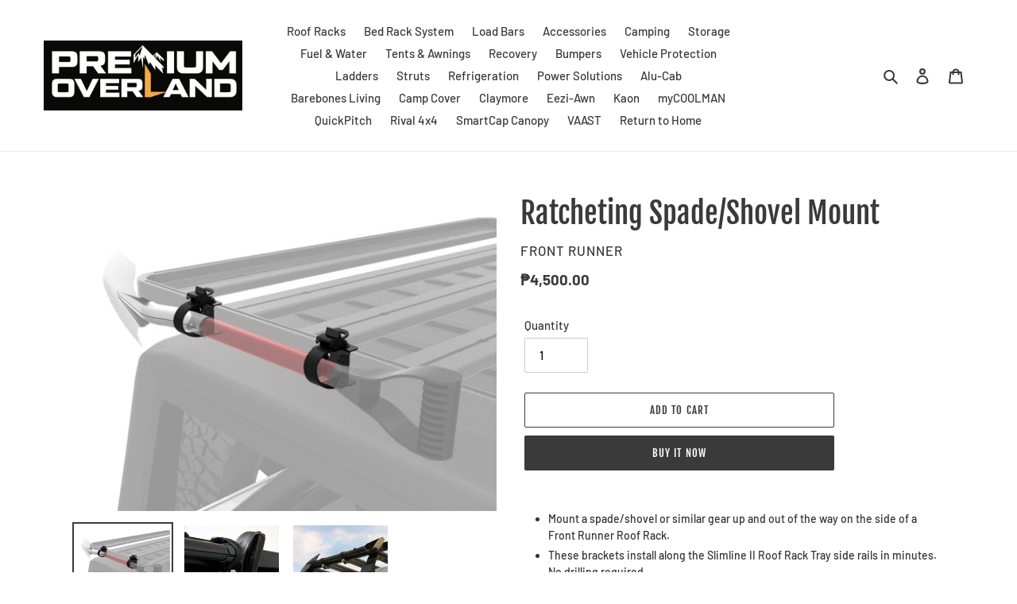

--- FILE ---
content_type: text/html; charset=utf-8
request_url: https://premiumoverland.com/products/ratcheting-spade-shovel-mount
body_size: 20800
content:
<!doctype html>
<html class="no-js" lang="en">
<head>
  <meta charset="utf-8">
  <meta http-equiv="X-UA-Compatible" content="IE=edge,chrome=1">
  <meta name="viewport" content="width=device-width,initial-scale=1">
  <meta name="theme-color" content="#3a3a3a">
  <link rel="canonical" href="https://premiumoverland.com/products/ratcheting-spade-shovel-mount"><title>Ratcheting Spade/Shovel Mount
&ndash; Premium Overland Outfitters</title><meta name="description" content="Mount a spade/shovel or similar gear up and out of the way on the side of a Front Runner Roof Rack. These brackets install along the Slimline II Roof Rack Tray side rails in minutes. No drilling required. Can accommodate most shovel sizes and is adjustable to fit gear 1/2&quot; (12mm) to 2&quot; (50mm) in diameter. Materials use"><!-- /snippets/social-meta-tags.liquid -->




<meta property="og:site_name" content="Premium Overland Outfitters">
<meta property="og:url" content="https://premiumoverland.com/products/ratcheting-spade-shovel-mount">
<meta property="og:title" content="Ratcheting Spade/Shovel Mount">
<meta property="og:type" content="product">
<meta property="og:description" content="Mount a spade/shovel or similar gear up and out of the way on the side of a Front Runner Roof Rack. These brackets install along the Slimline II Roof Rack Tray side rails in minutes. No drilling required. Can accommodate most shovel sizes and is adjustable to fit gear 1/2&quot; (12mm) to 2&quot; (50mm) in diameter. Materials use">

  <meta property="og:price:amount" content="4,500.00">
  <meta property="og:price:currency" content="PHP">

<meta property="og:image" content="http://premiumoverland.com/cdn/shop/products/RSP1_1200x1200.png?v=1589871586"><meta property="og:image" content="http://premiumoverland.com/cdn/shop/products/RSP2_1200x1200.png?v=1589871586"><meta property="og:image" content="http://premiumoverland.com/cdn/shop/products/RSP3_1200x1200.png?v=1589871586">
<meta property="og:image:secure_url" content="https://premiumoverland.com/cdn/shop/products/RSP1_1200x1200.png?v=1589871586"><meta property="og:image:secure_url" content="https://premiumoverland.com/cdn/shop/products/RSP2_1200x1200.png?v=1589871586"><meta property="og:image:secure_url" content="https://premiumoverland.com/cdn/shop/products/RSP3_1200x1200.png?v=1589871586">


<meta name="twitter:card" content="summary_large_image">
<meta name="twitter:title" content="Ratcheting Spade/Shovel Mount">
<meta name="twitter:description" content="Mount a spade/shovel or similar gear up and out of the way on the side of a Front Runner Roof Rack. These brackets install along the Slimline II Roof Rack Tray side rails in minutes. No drilling required. Can accommodate most shovel sizes and is adjustable to fit gear 1/2&quot; (12mm) to 2&quot; (50mm) in diameter. Materials use">


  <link href="//premiumoverland.com/cdn/shop/t/1/assets/theme.scss.css?v=153087347754816716341759259721" rel="stylesheet" type="text/css" media="all" />

  <script>
    var theme = {
      breakpoints: {
        medium: 750,
        large: 990,
        widescreen: 1400
      },
      strings: {
        addToCart: "Add to cart",
        soldOut: "Sold out",
        unavailable: "Unavailable",
        regularPrice: "Regular price",
        salePrice: "Sale price",
        sale: "Sale",
        fromLowestPrice: "from [price]",
        vendor: "Vendor",
        showMore: "Show More",
        showLess: "Show Less",
        searchFor: "Search for",
        addressError: "Error looking up that address",
        addressNoResults: "No results for that address",
        addressQueryLimit: "You have exceeded the Google API usage limit. Consider upgrading to a \u003ca href=\"https:\/\/developers.google.com\/maps\/premium\/usage-limits\"\u003ePremium Plan\u003c\/a\u003e.",
        authError: "There was a problem authenticating your Google Maps account.",
        newWindow: "Opens in a new window.",
        external: "Opens external website.",
        newWindowExternal: "Opens external website in a new window.",
        removeLabel: "Remove [product]",
        update: "Update",
        quantity: "Quantity",
        discountedTotal: "Discounted total",
        regularTotal: "Regular total",
        priceColumn: "See Price column for discount details.",
        quantityMinimumMessage: "Quantity must be 1 or more",
        cartError: "There was an error while updating your cart. Please try again.",
        removedItemMessage: "Removed \u003cspan class=\"cart__removed-product-details\"\u003e([quantity]) [link]\u003c\/span\u003e from your cart.",
        unitPrice: "Unit price",
        unitPriceSeparator: "per",
        oneCartCount: "1 item",
        otherCartCount: "[count] items",
        quantityLabel: "Quantity: [count]",
        products: "Products",
        loading: "Loading",
        number_of_results: "[result_number] of [results_count]",
        number_of_results_found: "[results_count] results found",
        one_result_found: "1 result found"
      },
      moneyFormat: "₱{{amount}}",
      moneyFormatWithCurrency: "₱{{amount}} PHP",
      settings: {
        predictiveSearchEnabled: true,
        predictiveSearchShowPrice: true,
        predictiveSearchShowVendor: true
      }
    }

    document.documentElement.className = document.documentElement.className.replace('no-js', 'js');
  </script><script src="//premiumoverland.com/cdn/shop/t/1/assets/lazysizes.js?v=94224023136283657951589806318" async="async"></script>
  <script src="//premiumoverland.com/cdn/shop/t/1/assets/vendor.js?v=85833464202832145531589806321" defer="defer"></script>
  <script src="//premiumoverland.com/cdn/shop/t/1/assets/theme.js?v=89031576585505892971589806319" defer="defer"></script>

  <script>window.performance && window.performance.mark && window.performance.mark('shopify.content_for_header.start');</script><meta name="google-site-verification" content="-zn24DRb3HiR3nI2we4WoubzCVHxC5ccckn52R18f4Y">
<meta id="shopify-digital-wallet" name="shopify-digital-wallet" content="/27794538611/digital_wallets/dialog">
<link rel="alternate" type="application/json+oembed" href="https://premiumoverland.com/products/ratcheting-spade-shovel-mount.oembed">
<script async="async" src="/checkouts/internal/preloads.js?locale=en-PH"></script>
<script id="shopify-features" type="application/json">{"accessToken":"9eaba94219db2045300b114dcea2d5f6","betas":["rich-media-storefront-analytics"],"domain":"premiumoverland.com","predictiveSearch":true,"shopId":27794538611,"locale":"en"}</script>
<script>var Shopify = Shopify || {};
Shopify.shop = "premium-overland-outfitters.myshopify.com";
Shopify.locale = "en";
Shopify.currency = {"active":"PHP","rate":"1.0"};
Shopify.country = "PH";
Shopify.theme = {"name":"Debut","id":81391943795,"schema_name":"Debut","schema_version":"16.5.6","theme_store_id":796,"role":"main"};
Shopify.theme.handle = "null";
Shopify.theme.style = {"id":null,"handle":null};
Shopify.cdnHost = "premiumoverland.com/cdn";
Shopify.routes = Shopify.routes || {};
Shopify.routes.root = "/";</script>
<script type="module">!function(o){(o.Shopify=o.Shopify||{}).modules=!0}(window);</script>
<script>!function(o){function n(){var o=[];function n(){o.push(Array.prototype.slice.apply(arguments))}return n.q=o,n}var t=o.Shopify=o.Shopify||{};t.loadFeatures=n(),t.autoloadFeatures=n()}(window);</script>
<script id="shop-js-analytics" type="application/json">{"pageType":"product"}</script>
<script defer="defer" async type="module" src="//premiumoverland.com/cdn/shopifycloud/shop-js/modules/v2/client.init-shop-cart-sync_BT-GjEfc.en.esm.js"></script>
<script defer="defer" async type="module" src="//premiumoverland.com/cdn/shopifycloud/shop-js/modules/v2/chunk.common_D58fp_Oc.esm.js"></script>
<script defer="defer" async type="module" src="//premiumoverland.com/cdn/shopifycloud/shop-js/modules/v2/chunk.modal_xMitdFEc.esm.js"></script>
<script type="module">
  await import("//premiumoverland.com/cdn/shopifycloud/shop-js/modules/v2/client.init-shop-cart-sync_BT-GjEfc.en.esm.js");
await import("//premiumoverland.com/cdn/shopifycloud/shop-js/modules/v2/chunk.common_D58fp_Oc.esm.js");
await import("//premiumoverland.com/cdn/shopifycloud/shop-js/modules/v2/chunk.modal_xMitdFEc.esm.js");

  window.Shopify.SignInWithShop?.initShopCartSync?.({"fedCMEnabled":true,"windoidEnabled":true});

</script>
<script id="__st">var __st={"a":27794538611,"offset":28800,"reqid":"7ce5c1f3-484c-40cd-b178-444e9574a6b2-1769035109","pageurl":"premiumoverland.com\/products\/ratcheting-spade-shovel-mount","u":"ed7c97cff7c2","p":"product","rtyp":"product","rid":4501908488307};</script>
<script>window.ShopifyPaypalV4VisibilityTracking = true;</script>
<script id="captcha-bootstrap">!function(){'use strict';const t='contact',e='account',n='new_comment',o=[[t,t],['blogs',n],['comments',n],[t,'customer']],c=[[e,'customer_login'],[e,'guest_login'],[e,'recover_customer_password'],[e,'create_customer']],r=t=>t.map((([t,e])=>`form[action*='/${t}']:not([data-nocaptcha='true']) input[name='form_type'][value='${e}']`)).join(','),a=t=>()=>t?[...document.querySelectorAll(t)].map((t=>t.form)):[];function s(){const t=[...o],e=r(t);return a(e)}const i='password',u='form_key',d=['recaptcha-v3-token','g-recaptcha-response','h-captcha-response',i],f=()=>{try{return window.sessionStorage}catch{return}},m='__shopify_v',_=t=>t.elements[u];function p(t,e,n=!1){try{const o=window.sessionStorage,c=JSON.parse(o.getItem(e)),{data:r}=function(t){const{data:e,action:n}=t;return t[m]||n?{data:e,action:n}:{data:t,action:n}}(c);for(const[e,n]of Object.entries(r))t.elements[e]&&(t.elements[e].value=n);n&&o.removeItem(e)}catch(o){console.error('form repopulation failed',{error:o})}}const l='form_type',E='cptcha';function T(t){t.dataset[E]=!0}const w=window,h=w.document,L='Shopify',v='ce_forms',y='captcha';let A=!1;((t,e)=>{const n=(g='f06e6c50-85a8-45c8-87d0-21a2b65856fe',I='https://cdn.shopify.com/shopifycloud/storefront-forms-hcaptcha/ce_storefront_forms_captcha_hcaptcha.v1.5.2.iife.js',D={infoText:'Protected by hCaptcha',privacyText:'Privacy',termsText:'Terms'},(t,e,n)=>{const o=w[L][v],c=o.bindForm;if(c)return c(t,g,e,D).then(n);var r;o.q.push([[t,g,e,D],n]),r=I,A||(h.body.append(Object.assign(h.createElement('script'),{id:'captcha-provider',async:!0,src:r})),A=!0)});var g,I,D;w[L]=w[L]||{},w[L][v]=w[L][v]||{},w[L][v].q=[],w[L][y]=w[L][y]||{},w[L][y].protect=function(t,e){n(t,void 0,e),T(t)},Object.freeze(w[L][y]),function(t,e,n,w,h,L){const[v,y,A,g]=function(t,e,n){const i=e?o:[],u=t?c:[],d=[...i,...u],f=r(d),m=r(i),_=r(d.filter((([t,e])=>n.includes(e))));return[a(f),a(m),a(_),s()]}(w,h,L),I=t=>{const e=t.target;return e instanceof HTMLFormElement?e:e&&e.form},D=t=>v().includes(t);t.addEventListener('submit',(t=>{const e=I(t);if(!e)return;const n=D(e)&&!e.dataset.hcaptchaBound&&!e.dataset.recaptchaBound,o=_(e),c=g().includes(e)&&(!o||!o.value);(n||c)&&t.preventDefault(),c&&!n&&(function(t){try{if(!f())return;!function(t){const e=f();if(!e)return;const n=_(t);if(!n)return;const o=n.value;o&&e.removeItem(o)}(t);const e=Array.from(Array(32),(()=>Math.random().toString(36)[2])).join('');!function(t,e){_(t)||t.append(Object.assign(document.createElement('input'),{type:'hidden',name:u})),t.elements[u].value=e}(t,e),function(t,e){const n=f();if(!n)return;const o=[...t.querySelectorAll(`input[type='${i}']`)].map((({name:t})=>t)),c=[...d,...o],r={};for(const[a,s]of new FormData(t).entries())c.includes(a)||(r[a]=s);n.setItem(e,JSON.stringify({[m]:1,action:t.action,data:r}))}(t,e)}catch(e){console.error('failed to persist form',e)}}(e),e.submit())}));const S=(t,e)=>{t&&!t.dataset[E]&&(n(t,e.some((e=>e===t))),T(t))};for(const o of['focusin','change'])t.addEventListener(o,(t=>{const e=I(t);D(e)&&S(e,y())}));const B=e.get('form_key'),M=e.get(l),P=B&&M;t.addEventListener('DOMContentLoaded',(()=>{const t=y();if(P)for(const e of t)e.elements[l].value===M&&p(e,B);[...new Set([...A(),...v().filter((t=>'true'===t.dataset.shopifyCaptcha))])].forEach((e=>S(e,t)))}))}(h,new URLSearchParams(w.location.search),n,t,e,['guest_login'])})(!0,!0)}();</script>
<script integrity="sha256-4kQ18oKyAcykRKYeNunJcIwy7WH5gtpwJnB7kiuLZ1E=" data-source-attribution="shopify.loadfeatures" defer="defer" src="//premiumoverland.com/cdn/shopifycloud/storefront/assets/storefront/load_feature-a0a9edcb.js" crossorigin="anonymous"></script>
<script data-source-attribution="shopify.dynamic_checkout.dynamic.init">var Shopify=Shopify||{};Shopify.PaymentButton=Shopify.PaymentButton||{isStorefrontPortableWallets:!0,init:function(){window.Shopify.PaymentButton.init=function(){};var t=document.createElement("script");t.src="https://premiumoverland.com/cdn/shopifycloud/portable-wallets/latest/portable-wallets.en.js",t.type="module",document.head.appendChild(t)}};
</script>
<script data-source-attribution="shopify.dynamic_checkout.buyer_consent">
  function portableWalletsHideBuyerConsent(e){var t=document.getElementById("shopify-buyer-consent"),n=document.getElementById("shopify-subscription-policy-button");t&&n&&(t.classList.add("hidden"),t.setAttribute("aria-hidden","true"),n.removeEventListener("click",e))}function portableWalletsShowBuyerConsent(e){var t=document.getElementById("shopify-buyer-consent"),n=document.getElementById("shopify-subscription-policy-button");t&&n&&(t.classList.remove("hidden"),t.removeAttribute("aria-hidden"),n.addEventListener("click",e))}window.Shopify?.PaymentButton&&(window.Shopify.PaymentButton.hideBuyerConsent=portableWalletsHideBuyerConsent,window.Shopify.PaymentButton.showBuyerConsent=portableWalletsShowBuyerConsent);
</script>
<script>
  function portableWalletsCleanup(e){e&&e.src&&console.error("Failed to load portable wallets script "+e.src);var t=document.querySelectorAll("shopify-accelerated-checkout .shopify-payment-button__skeleton, shopify-accelerated-checkout-cart .wallet-cart-button__skeleton"),e=document.getElementById("shopify-buyer-consent");for(let e=0;e<t.length;e++)t[e].remove();e&&e.remove()}function portableWalletsNotLoadedAsModule(e){e instanceof ErrorEvent&&"string"==typeof e.message&&e.message.includes("import.meta")&&"string"==typeof e.filename&&e.filename.includes("portable-wallets")&&(window.removeEventListener("error",portableWalletsNotLoadedAsModule),window.Shopify.PaymentButton.failedToLoad=e,"loading"===document.readyState?document.addEventListener("DOMContentLoaded",window.Shopify.PaymentButton.init):window.Shopify.PaymentButton.init())}window.addEventListener("error",portableWalletsNotLoadedAsModule);
</script>

<script type="module" src="https://premiumoverland.com/cdn/shopifycloud/portable-wallets/latest/portable-wallets.en.js" onError="portableWalletsCleanup(this)" crossorigin="anonymous"></script>
<script nomodule>
  document.addEventListener("DOMContentLoaded", portableWalletsCleanup);
</script>

<link id="shopify-accelerated-checkout-styles" rel="stylesheet" media="screen" href="https://premiumoverland.com/cdn/shopifycloud/portable-wallets/latest/accelerated-checkout-backwards-compat.css" crossorigin="anonymous">
<style id="shopify-accelerated-checkout-cart">
        #shopify-buyer-consent {
  margin-top: 1em;
  display: inline-block;
  width: 100%;
}

#shopify-buyer-consent.hidden {
  display: none;
}

#shopify-subscription-policy-button {
  background: none;
  border: none;
  padding: 0;
  text-decoration: underline;
  font-size: inherit;
  cursor: pointer;
}

#shopify-subscription-policy-button::before {
  box-shadow: none;
}

      </style>

<script>window.performance && window.performance.mark && window.performance.mark('shopify.content_for_header.end');</script>
<link href="https://monorail-edge.shopifysvc.com" rel="dns-prefetch">
<script>(function(){if ("sendBeacon" in navigator && "performance" in window) {try {var session_token_from_headers = performance.getEntriesByType('navigation')[0].serverTiming.find(x => x.name == '_s').description;} catch {var session_token_from_headers = undefined;}var session_cookie_matches = document.cookie.match(/_shopify_s=([^;]*)/);var session_token_from_cookie = session_cookie_matches && session_cookie_matches.length === 2 ? session_cookie_matches[1] : "";var session_token = session_token_from_headers || session_token_from_cookie || "";function handle_abandonment_event(e) {var entries = performance.getEntries().filter(function(entry) {return /monorail-edge.shopifysvc.com/.test(entry.name);});if (!window.abandonment_tracked && entries.length === 0) {window.abandonment_tracked = true;var currentMs = Date.now();var navigation_start = performance.timing.navigationStart;var payload = {shop_id: 27794538611,url: window.location.href,navigation_start,duration: currentMs - navigation_start,session_token,page_type: "product"};window.navigator.sendBeacon("https://monorail-edge.shopifysvc.com/v1/produce", JSON.stringify({schema_id: "online_store_buyer_site_abandonment/1.1",payload: payload,metadata: {event_created_at_ms: currentMs,event_sent_at_ms: currentMs}}));}}window.addEventListener('pagehide', handle_abandonment_event);}}());</script>
<script id="web-pixels-manager-setup">(function e(e,d,r,n,o){if(void 0===o&&(o={}),!Boolean(null===(a=null===(i=window.Shopify)||void 0===i?void 0:i.analytics)||void 0===a?void 0:a.replayQueue)){var i,a;window.Shopify=window.Shopify||{};var t=window.Shopify;t.analytics=t.analytics||{};var s=t.analytics;s.replayQueue=[],s.publish=function(e,d,r){return s.replayQueue.push([e,d,r]),!0};try{self.performance.mark("wpm:start")}catch(e){}var l=function(){var e={modern:/Edge?\/(1{2}[4-9]|1[2-9]\d|[2-9]\d{2}|\d{4,})\.\d+(\.\d+|)|Firefox\/(1{2}[4-9]|1[2-9]\d|[2-9]\d{2}|\d{4,})\.\d+(\.\d+|)|Chrom(ium|e)\/(9{2}|\d{3,})\.\d+(\.\d+|)|(Maci|X1{2}).+ Version\/(15\.\d+|(1[6-9]|[2-9]\d|\d{3,})\.\d+)([,.]\d+|)( \(\w+\)|)( Mobile\/\w+|) Safari\/|Chrome.+OPR\/(9{2}|\d{3,})\.\d+\.\d+|(CPU[ +]OS|iPhone[ +]OS|CPU[ +]iPhone|CPU IPhone OS|CPU iPad OS)[ +]+(15[._]\d+|(1[6-9]|[2-9]\d|\d{3,})[._]\d+)([._]\d+|)|Android:?[ /-](13[3-9]|1[4-9]\d|[2-9]\d{2}|\d{4,})(\.\d+|)(\.\d+|)|Android.+Firefox\/(13[5-9]|1[4-9]\d|[2-9]\d{2}|\d{4,})\.\d+(\.\d+|)|Android.+Chrom(ium|e)\/(13[3-9]|1[4-9]\d|[2-9]\d{2}|\d{4,})\.\d+(\.\d+|)|SamsungBrowser\/([2-9]\d|\d{3,})\.\d+/,legacy:/Edge?\/(1[6-9]|[2-9]\d|\d{3,})\.\d+(\.\d+|)|Firefox\/(5[4-9]|[6-9]\d|\d{3,})\.\d+(\.\d+|)|Chrom(ium|e)\/(5[1-9]|[6-9]\d|\d{3,})\.\d+(\.\d+|)([\d.]+$|.*Safari\/(?![\d.]+ Edge\/[\d.]+$))|(Maci|X1{2}).+ Version\/(10\.\d+|(1[1-9]|[2-9]\d|\d{3,})\.\d+)([,.]\d+|)( \(\w+\)|)( Mobile\/\w+|) Safari\/|Chrome.+OPR\/(3[89]|[4-9]\d|\d{3,})\.\d+\.\d+|(CPU[ +]OS|iPhone[ +]OS|CPU[ +]iPhone|CPU IPhone OS|CPU iPad OS)[ +]+(10[._]\d+|(1[1-9]|[2-9]\d|\d{3,})[._]\d+)([._]\d+|)|Android:?[ /-](13[3-9]|1[4-9]\d|[2-9]\d{2}|\d{4,})(\.\d+|)(\.\d+|)|Mobile Safari.+OPR\/([89]\d|\d{3,})\.\d+\.\d+|Android.+Firefox\/(13[5-9]|1[4-9]\d|[2-9]\d{2}|\d{4,})\.\d+(\.\d+|)|Android.+Chrom(ium|e)\/(13[3-9]|1[4-9]\d|[2-9]\d{2}|\d{4,})\.\d+(\.\d+|)|Android.+(UC? ?Browser|UCWEB|U3)[ /]?(15\.([5-9]|\d{2,})|(1[6-9]|[2-9]\d|\d{3,})\.\d+)\.\d+|SamsungBrowser\/(5\.\d+|([6-9]|\d{2,})\.\d+)|Android.+MQ{2}Browser\/(14(\.(9|\d{2,})|)|(1[5-9]|[2-9]\d|\d{3,})(\.\d+|))(\.\d+|)|K[Aa][Ii]OS\/(3\.\d+|([4-9]|\d{2,})\.\d+)(\.\d+|)/},d=e.modern,r=e.legacy,n=navigator.userAgent;return n.match(d)?"modern":n.match(r)?"legacy":"unknown"}(),u="modern"===l?"modern":"legacy",c=(null!=n?n:{modern:"",legacy:""})[u],f=function(e){return[e.baseUrl,"/wpm","/b",e.hashVersion,"modern"===e.buildTarget?"m":"l",".js"].join("")}({baseUrl:d,hashVersion:r,buildTarget:u}),m=function(e){var d=e.version,r=e.bundleTarget,n=e.surface,o=e.pageUrl,i=e.monorailEndpoint;return{emit:function(e){var a=e.status,t=e.errorMsg,s=(new Date).getTime(),l=JSON.stringify({metadata:{event_sent_at_ms:s},events:[{schema_id:"web_pixels_manager_load/3.1",payload:{version:d,bundle_target:r,page_url:o,status:a,surface:n,error_msg:t},metadata:{event_created_at_ms:s}}]});if(!i)return console&&console.warn&&console.warn("[Web Pixels Manager] No Monorail endpoint provided, skipping logging."),!1;try{return self.navigator.sendBeacon.bind(self.navigator)(i,l)}catch(e){}var u=new XMLHttpRequest;try{return u.open("POST",i,!0),u.setRequestHeader("Content-Type","text/plain"),u.send(l),!0}catch(e){return console&&console.warn&&console.warn("[Web Pixels Manager] Got an unhandled error while logging to Monorail."),!1}}}}({version:r,bundleTarget:l,surface:e.surface,pageUrl:self.location.href,monorailEndpoint:e.monorailEndpoint});try{o.browserTarget=l,function(e){var d=e.src,r=e.async,n=void 0===r||r,o=e.onload,i=e.onerror,a=e.sri,t=e.scriptDataAttributes,s=void 0===t?{}:t,l=document.createElement("script"),u=document.querySelector("head"),c=document.querySelector("body");if(l.async=n,l.src=d,a&&(l.integrity=a,l.crossOrigin="anonymous"),s)for(var f in s)if(Object.prototype.hasOwnProperty.call(s,f))try{l.dataset[f]=s[f]}catch(e){}if(o&&l.addEventListener("load",o),i&&l.addEventListener("error",i),u)u.appendChild(l);else{if(!c)throw new Error("Did not find a head or body element to append the script");c.appendChild(l)}}({src:f,async:!0,onload:function(){if(!function(){var e,d;return Boolean(null===(d=null===(e=window.Shopify)||void 0===e?void 0:e.analytics)||void 0===d?void 0:d.initialized)}()){var d=window.webPixelsManager.init(e)||void 0;if(d){var r=window.Shopify.analytics;r.replayQueue.forEach((function(e){var r=e[0],n=e[1],o=e[2];d.publishCustomEvent(r,n,o)})),r.replayQueue=[],r.publish=d.publishCustomEvent,r.visitor=d.visitor,r.initialized=!0}}},onerror:function(){return m.emit({status:"failed",errorMsg:"".concat(f," has failed to load")})},sri:function(e){var d=/^sha384-[A-Za-z0-9+/=]+$/;return"string"==typeof e&&d.test(e)}(c)?c:"",scriptDataAttributes:o}),m.emit({status:"loading"})}catch(e){m.emit({status:"failed",errorMsg:(null==e?void 0:e.message)||"Unknown error"})}}})({shopId: 27794538611,storefrontBaseUrl: "https://premiumoverland.com",extensionsBaseUrl: "https://extensions.shopifycdn.com/cdn/shopifycloud/web-pixels-manager",monorailEndpoint: "https://monorail-edge.shopifysvc.com/unstable/produce_batch",surface: "storefront-renderer",enabledBetaFlags: ["2dca8a86"],webPixelsConfigList: [{"id":"431423603","configuration":"{\"config\":\"{\\\"pixel_id\\\":\\\"AW-10853649002\\\",\\\"target_country\\\":\\\"PH\\\",\\\"gtag_events\\\":[{\\\"type\\\":\\\"search\\\",\\\"action_label\\\":\\\"AW-10853649002\\\/bn5ZCJzX_qADEOqUtrco\\\"},{\\\"type\\\":\\\"begin_checkout\\\",\\\"action_label\\\":\\\"AW-10853649002\\\/Gt1gCJnX_qADEOqUtrco\\\"},{\\\"type\\\":\\\"view_item\\\",\\\"action_label\\\":[\\\"AW-10853649002\\\/3to6CJPX_qADEOqUtrco\\\",\\\"MC-BX66TM9EVT\\\"]},{\\\"type\\\":\\\"purchase\\\",\\\"action_label\\\":[\\\"AW-10853649002\\\/d1SXCJDX_qADEOqUtrco\\\",\\\"MC-BX66TM9EVT\\\"]},{\\\"type\\\":\\\"page_view\\\",\\\"action_label\\\":[\\\"AW-10853649002\\\/4F-0CI3X_qADEOqUtrco\\\",\\\"MC-BX66TM9EVT\\\"]},{\\\"type\\\":\\\"add_payment_info\\\",\\\"action_label\\\":\\\"AW-10853649002\\\/sYrOCJ_X_qADEOqUtrco\\\"},{\\\"type\\\":\\\"add_to_cart\\\",\\\"action_label\\\":\\\"AW-10853649002\\\/10ADCJbX_qADEOqUtrco\\\"}],\\\"enable_monitoring_mode\\\":false}\"}","eventPayloadVersion":"v1","runtimeContext":"OPEN","scriptVersion":"b2a88bafab3e21179ed38636efcd8a93","type":"APP","apiClientId":1780363,"privacyPurposes":[],"dataSharingAdjustments":{"protectedCustomerApprovalScopes":["read_customer_address","read_customer_email","read_customer_name","read_customer_personal_data","read_customer_phone"]}},{"id":"136085619","configuration":"{\"pixel_id\":\"1988893407912370\",\"pixel_type\":\"facebook_pixel\",\"metaapp_system_user_token\":\"-\"}","eventPayloadVersion":"v1","runtimeContext":"OPEN","scriptVersion":"ca16bc87fe92b6042fbaa3acc2fbdaa6","type":"APP","apiClientId":2329312,"privacyPurposes":["ANALYTICS","MARKETING","SALE_OF_DATA"],"dataSharingAdjustments":{"protectedCustomerApprovalScopes":["read_customer_address","read_customer_email","read_customer_name","read_customer_personal_data","read_customer_phone"]}},{"id":"84705395","eventPayloadVersion":"v1","runtimeContext":"LAX","scriptVersion":"1","type":"CUSTOM","privacyPurposes":["ANALYTICS"],"name":"Google Analytics tag (migrated)"},{"id":"shopify-app-pixel","configuration":"{}","eventPayloadVersion":"v1","runtimeContext":"STRICT","scriptVersion":"0450","apiClientId":"shopify-pixel","type":"APP","privacyPurposes":["ANALYTICS","MARKETING"]},{"id":"shopify-custom-pixel","eventPayloadVersion":"v1","runtimeContext":"LAX","scriptVersion":"0450","apiClientId":"shopify-pixel","type":"CUSTOM","privacyPurposes":["ANALYTICS","MARKETING"]}],isMerchantRequest: false,initData: {"shop":{"name":"Premium Overland Outfitters","paymentSettings":{"currencyCode":"PHP"},"myshopifyDomain":"premium-overland-outfitters.myshopify.com","countryCode":"PH","storefrontUrl":"https:\/\/premiumoverland.com"},"customer":null,"cart":null,"checkout":null,"productVariants":[{"price":{"amount":4500.0,"currencyCode":"PHP"},"product":{"title":"Ratcheting Spade\/Shovel Mount","vendor":"Front Runner","id":"4501908488307","untranslatedTitle":"Ratcheting Spade\/Shovel Mount","url":"\/products\/ratcheting-spade-shovel-mount","type":"Accessories"},"id":"31704328732787","image":{"src":"\/\/premiumoverland.com\/cdn\/shop\/products\/RSP1.png?v=1589871586"},"sku":"RRAC024","title":"Default Title","untranslatedTitle":"Default Title"}],"purchasingCompany":null},},"https://premiumoverland.com/cdn","fcfee988w5aeb613cpc8e4bc33m6693e112",{"modern":"","legacy":""},{"shopId":"27794538611","storefrontBaseUrl":"https:\/\/premiumoverland.com","extensionBaseUrl":"https:\/\/extensions.shopifycdn.com\/cdn\/shopifycloud\/web-pixels-manager","surface":"storefront-renderer","enabledBetaFlags":"[\"2dca8a86\"]","isMerchantRequest":"false","hashVersion":"fcfee988w5aeb613cpc8e4bc33m6693e112","publish":"custom","events":"[[\"page_viewed\",{}],[\"product_viewed\",{\"productVariant\":{\"price\":{\"amount\":4500.0,\"currencyCode\":\"PHP\"},\"product\":{\"title\":\"Ratcheting Spade\/Shovel Mount\",\"vendor\":\"Front Runner\",\"id\":\"4501908488307\",\"untranslatedTitle\":\"Ratcheting Spade\/Shovel Mount\",\"url\":\"\/products\/ratcheting-spade-shovel-mount\",\"type\":\"Accessories\"},\"id\":\"31704328732787\",\"image\":{\"src\":\"\/\/premiumoverland.com\/cdn\/shop\/products\/RSP1.png?v=1589871586\"},\"sku\":\"RRAC024\",\"title\":\"Default Title\",\"untranslatedTitle\":\"Default Title\"}}]]"});</script><script>
  window.ShopifyAnalytics = window.ShopifyAnalytics || {};
  window.ShopifyAnalytics.meta = window.ShopifyAnalytics.meta || {};
  window.ShopifyAnalytics.meta.currency = 'PHP';
  var meta = {"product":{"id":4501908488307,"gid":"gid:\/\/shopify\/Product\/4501908488307","vendor":"Front Runner","type":"Accessories","handle":"ratcheting-spade-shovel-mount","variants":[{"id":31704328732787,"price":450000,"name":"Ratcheting Spade\/Shovel Mount","public_title":null,"sku":"RRAC024"}],"remote":false},"page":{"pageType":"product","resourceType":"product","resourceId":4501908488307,"requestId":"7ce5c1f3-484c-40cd-b178-444e9574a6b2-1769035109"}};
  for (var attr in meta) {
    window.ShopifyAnalytics.meta[attr] = meta[attr];
  }
</script>
<script class="analytics">
  (function () {
    var customDocumentWrite = function(content) {
      var jquery = null;

      if (window.jQuery) {
        jquery = window.jQuery;
      } else if (window.Checkout && window.Checkout.$) {
        jquery = window.Checkout.$;
      }

      if (jquery) {
        jquery('body').append(content);
      }
    };

    var hasLoggedConversion = function(token) {
      if (token) {
        return document.cookie.indexOf('loggedConversion=' + token) !== -1;
      }
      return false;
    }

    var setCookieIfConversion = function(token) {
      if (token) {
        var twoMonthsFromNow = new Date(Date.now());
        twoMonthsFromNow.setMonth(twoMonthsFromNow.getMonth() + 2);

        document.cookie = 'loggedConversion=' + token + '; expires=' + twoMonthsFromNow;
      }
    }

    var trekkie = window.ShopifyAnalytics.lib = window.trekkie = window.trekkie || [];
    if (trekkie.integrations) {
      return;
    }
    trekkie.methods = [
      'identify',
      'page',
      'ready',
      'track',
      'trackForm',
      'trackLink'
    ];
    trekkie.factory = function(method) {
      return function() {
        var args = Array.prototype.slice.call(arguments);
        args.unshift(method);
        trekkie.push(args);
        return trekkie;
      };
    };
    for (var i = 0; i < trekkie.methods.length; i++) {
      var key = trekkie.methods[i];
      trekkie[key] = trekkie.factory(key);
    }
    trekkie.load = function(config) {
      trekkie.config = config || {};
      trekkie.config.initialDocumentCookie = document.cookie;
      var first = document.getElementsByTagName('script')[0];
      var script = document.createElement('script');
      script.type = 'text/javascript';
      script.onerror = function(e) {
        var scriptFallback = document.createElement('script');
        scriptFallback.type = 'text/javascript';
        scriptFallback.onerror = function(error) {
                var Monorail = {
      produce: function produce(monorailDomain, schemaId, payload) {
        var currentMs = new Date().getTime();
        var event = {
          schema_id: schemaId,
          payload: payload,
          metadata: {
            event_created_at_ms: currentMs,
            event_sent_at_ms: currentMs
          }
        };
        return Monorail.sendRequest("https://" + monorailDomain + "/v1/produce", JSON.stringify(event));
      },
      sendRequest: function sendRequest(endpointUrl, payload) {
        // Try the sendBeacon API
        if (window && window.navigator && typeof window.navigator.sendBeacon === 'function' && typeof window.Blob === 'function' && !Monorail.isIos12()) {
          var blobData = new window.Blob([payload], {
            type: 'text/plain'
          });

          if (window.navigator.sendBeacon(endpointUrl, blobData)) {
            return true;
          } // sendBeacon was not successful

        } // XHR beacon

        var xhr = new XMLHttpRequest();

        try {
          xhr.open('POST', endpointUrl);
          xhr.setRequestHeader('Content-Type', 'text/plain');
          xhr.send(payload);
        } catch (e) {
          console.log(e);
        }

        return false;
      },
      isIos12: function isIos12() {
        return window.navigator.userAgent.lastIndexOf('iPhone; CPU iPhone OS 12_') !== -1 || window.navigator.userAgent.lastIndexOf('iPad; CPU OS 12_') !== -1;
      }
    };
    Monorail.produce('monorail-edge.shopifysvc.com',
      'trekkie_storefront_load_errors/1.1',
      {shop_id: 27794538611,
      theme_id: 81391943795,
      app_name: "storefront",
      context_url: window.location.href,
      source_url: "//premiumoverland.com/cdn/s/trekkie.storefront.9615f8e10e499e09ff0451d383e936edfcfbbf47.min.js"});

        };
        scriptFallback.async = true;
        scriptFallback.src = '//premiumoverland.com/cdn/s/trekkie.storefront.9615f8e10e499e09ff0451d383e936edfcfbbf47.min.js';
        first.parentNode.insertBefore(scriptFallback, first);
      };
      script.async = true;
      script.src = '//premiumoverland.com/cdn/s/trekkie.storefront.9615f8e10e499e09ff0451d383e936edfcfbbf47.min.js';
      first.parentNode.insertBefore(script, first);
    };
    trekkie.load(
      {"Trekkie":{"appName":"storefront","development":false,"defaultAttributes":{"shopId":27794538611,"isMerchantRequest":null,"themeId":81391943795,"themeCityHash":"16203802989696476110","contentLanguage":"en","currency":"PHP","eventMetadataId":"9bee301d-820f-4e76-81f9-16821bbb966c"},"isServerSideCookieWritingEnabled":true,"monorailRegion":"shop_domain","enabledBetaFlags":["65f19447"]},"Session Attribution":{},"S2S":{"facebookCapiEnabled":true,"source":"trekkie-storefront-renderer","apiClientId":580111}}
    );

    var loaded = false;
    trekkie.ready(function() {
      if (loaded) return;
      loaded = true;

      window.ShopifyAnalytics.lib = window.trekkie;

      var originalDocumentWrite = document.write;
      document.write = customDocumentWrite;
      try { window.ShopifyAnalytics.merchantGoogleAnalytics.call(this); } catch(error) {};
      document.write = originalDocumentWrite;

      window.ShopifyAnalytics.lib.page(null,{"pageType":"product","resourceType":"product","resourceId":4501908488307,"requestId":"7ce5c1f3-484c-40cd-b178-444e9574a6b2-1769035109","shopifyEmitted":true});

      var match = window.location.pathname.match(/checkouts\/(.+)\/(thank_you|post_purchase)/)
      var token = match? match[1]: undefined;
      if (!hasLoggedConversion(token)) {
        setCookieIfConversion(token);
        window.ShopifyAnalytics.lib.track("Viewed Product",{"currency":"PHP","variantId":31704328732787,"productId":4501908488307,"productGid":"gid:\/\/shopify\/Product\/4501908488307","name":"Ratcheting Spade\/Shovel Mount","price":"4500.00","sku":"RRAC024","brand":"Front Runner","variant":null,"category":"Accessories","nonInteraction":true,"remote":false},undefined,undefined,{"shopifyEmitted":true});
      window.ShopifyAnalytics.lib.track("monorail:\/\/trekkie_storefront_viewed_product\/1.1",{"currency":"PHP","variantId":31704328732787,"productId":4501908488307,"productGid":"gid:\/\/shopify\/Product\/4501908488307","name":"Ratcheting Spade\/Shovel Mount","price":"4500.00","sku":"RRAC024","brand":"Front Runner","variant":null,"category":"Accessories","nonInteraction":true,"remote":false,"referer":"https:\/\/premiumoverland.com\/products\/ratcheting-spade-shovel-mount"});
      }
    });


        var eventsListenerScript = document.createElement('script');
        eventsListenerScript.async = true;
        eventsListenerScript.src = "//premiumoverland.com/cdn/shopifycloud/storefront/assets/shop_events_listener-3da45d37.js";
        document.getElementsByTagName('head')[0].appendChild(eventsListenerScript);

})();</script>
  <script>
  if (!window.ga || (window.ga && typeof window.ga !== 'function')) {
    window.ga = function ga() {
      (window.ga.q = window.ga.q || []).push(arguments);
      if (window.Shopify && window.Shopify.analytics && typeof window.Shopify.analytics.publish === 'function') {
        window.Shopify.analytics.publish("ga_stub_called", {}, {sendTo: "google_osp_migration"});
      }
      console.error("Shopify's Google Analytics stub called with:", Array.from(arguments), "\nSee https://help.shopify.com/manual/promoting-marketing/pixels/pixel-migration#google for more information.");
    };
    if (window.Shopify && window.Shopify.analytics && typeof window.Shopify.analytics.publish === 'function') {
      window.Shopify.analytics.publish("ga_stub_initialized", {}, {sendTo: "google_osp_migration"});
    }
  }
</script>
<script
  defer
  src="https://premiumoverland.com/cdn/shopifycloud/perf-kit/shopify-perf-kit-3.0.4.min.js"
  data-application="storefront-renderer"
  data-shop-id="27794538611"
  data-render-region="gcp-us-central1"
  data-page-type="product"
  data-theme-instance-id="81391943795"
  data-theme-name="Debut"
  data-theme-version="16.5.6"
  data-monorail-region="shop_domain"
  data-resource-timing-sampling-rate="10"
  data-shs="true"
  data-shs-beacon="true"
  data-shs-export-with-fetch="true"
  data-shs-logs-sample-rate="1"
  data-shs-beacon-endpoint="https://premiumoverland.com/api/collect"
></script>
</head>

<body class="template-product">

  <a class="in-page-link visually-hidden skip-link" href="#MainContent">Skip to content</a><style data-shopify>

  .cart-popup {
    box-shadow: 1px 1px 10px 2px rgba(235, 235, 235, 0.5);
  }</style><div class="cart-popup-wrapper cart-popup-wrapper--hidden" role="dialog" aria-modal="true" aria-labelledby="CartPopupHeading" data-cart-popup-wrapper>
  <div class="cart-popup" data-cart-popup tabindex="-1">
    <div class="cart-popup__header">
      <h2 id="CartPopupHeading" class="cart-popup__heading">Just added to your cart</h2>
      <button class="cart-popup__close" aria-label="Close" data-cart-popup-close><svg aria-hidden="true" focusable="false" role="presentation" class="icon icon-close" viewBox="0 0 40 40"><path d="M23.868 20.015L39.117 4.78c1.11-1.108 1.11-2.77 0-3.877-1.109-1.108-2.773-1.108-3.882 0L19.986 16.137 4.737.904C3.628-.204 1.965-.204.856.904c-1.11 1.108-1.11 2.77 0 3.877l15.249 15.234L.855 35.248c-1.108 1.108-1.108 2.77 0 3.877.555.554 1.248.831 1.942.831s1.386-.277 1.94-.83l15.25-15.234 15.248 15.233c.555.554 1.248.831 1.941.831s1.387-.277 1.941-.83c1.11-1.109 1.11-2.77 0-3.878L23.868 20.015z" class="layer"/></svg></button>
    </div>
    <div class="cart-popup-item">
      <div class="cart-popup-item__image-wrapper hide" data-cart-popup-image-wrapper>
        <div class="cart-popup-item__image cart-popup-item__image--placeholder" data-cart-popup-image-placeholder>
          <div data-placeholder-size></div>
          <div class="placeholder-background placeholder-background--animation"></div>
        </div>
      </div>
      <div class="cart-popup-item__description">
        <div>
          <div class="cart-popup-item__title" data-cart-popup-title></div>
          <ul class="product-details" aria-label="Product details" data-cart-popup-product-details></ul>
        </div>
        <div class="cart-popup-item__quantity">
          <span class="visually-hidden" data-cart-popup-quantity-label></span>
          <span aria-hidden="true">Qty:</span>
          <span aria-hidden="true" data-cart-popup-quantity></span>
        </div>
      </div>
    </div>

    <a href="/cart" class="cart-popup__cta-link btn btn--secondary-accent">
      View cart (<span data-cart-popup-cart-quantity></span>)
    </a>

    <div class="cart-popup__dismiss">
      <button class="cart-popup__dismiss-button text-link text-link--accent" data-cart-popup-dismiss>
        Continue shopping
      </button>
    </div>
  </div>
</div>

<div id="shopify-section-header" class="shopify-section">

<div id="SearchDrawer" class="search-bar drawer drawer--top" role="dialog" aria-modal="true" aria-label="Search" data-predictive-search-drawer>
  <div class="search-bar__interior">
    <div class="search-form__container" data-search-form-container>
      <form class="search-form search-bar__form" action="/search" method="get" role="search">
        <div class="search-form__input-wrapper">
          <input
            type="text"
            name="q"
            placeholder="Search"
            role="combobox"
            aria-autocomplete="list"
            aria-owns="predictive-search-results"
            aria-expanded="false"
            aria-label="Search"
            aria-haspopup="listbox"
            class="search-form__input search-bar__input"
            data-predictive-search-drawer-input
          />
          <input type="hidden" name="options[prefix]" value="last" aria-hidden="true" />
          <div class="predictive-search-wrapper predictive-search-wrapper--drawer" data-predictive-search-mount="drawer"></div>
        </div>

        <button class="search-bar__submit search-form__submit"
          type="submit"
          data-search-form-submit>
          <svg aria-hidden="true" focusable="false" role="presentation" class="icon icon-search" viewBox="0 0 37 40"><path d="M35.6 36l-9.8-9.8c4.1-5.4 3.6-13.2-1.3-18.1-5.4-5.4-14.2-5.4-19.7 0-5.4 5.4-5.4 14.2 0 19.7 2.6 2.6 6.1 4.1 9.8 4.1 3 0 5.9-1 8.3-2.8l9.8 9.8c.4.4.9.6 1.4.6s1-.2 1.4-.6c.9-.9.9-2.1.1-2.9zm-20.9-8.2c-2.6 0-5.1-1-7-2.9-3.9-3.9-3.9-10.1 0-14C9.6 9 12.2 8 14.7 8s5.1 1 7 2.9c3.9 3.9 3.9 10.1 0 14-1.9 1.9-4.4 2.9-7 2.9z"/></svg>
          <span class="icon__fallback-text">Submit</span>
        </button>
      </form>

      <div class="search-bar__actions">
        <button type="button" class="btn--link search-bar__close js-drawer-close">
          <svg aria-hidden="true" focusable="false" role="presentation" class="icon icon-close" viewBox="0 0 40 40"><path d="M23.868 20.015L39.117 4.78c1.11-1.108 1.11-2.77 0-3.877-1.109-1.108-2.773-1.108-3.882 0L19.986 16.137 4.737.904C3.628-.204 1.965-.204.856.904c-1.11 1.108-1.11 2.77 0 3.877l15.249 15.234L.855 35.248c-1.108 1.108-1.108 2.77 0 3.877.555.554 1.248.831 1.942.831s1.386-.277 1.94-.83l15.25-15.234 15.248 15.233c.555.554 1.248.831 1.941.831s1.387-.277 1.941-.83c1.11-1.109 1.11-2.77 0-3.878L23.868 20.015z" class="layer"/></svg>
          <span class="icon__fallback-text">Close search</span>
        </button>
      </div>
    </div>
  </div>
</div>


<div data-section-id="header" data-section-type="header-section" data-header-section>
  

  <header class="site-header border-bottom logo--left" role="banner">
    <div class="grid grid--no-gutters grid--table site-header__mobile-nav">
      

      <div class="grid__item medium-up--one-quarter logo-align--left">
        
        
          <div class="h2 site-header__logo">
        
          
<a href="/" class="site-header__logo-image">
              
              <img class="lazyload js"
                   src="//premiumoverland.com/cdn/shop/files/IMG_1927_300x300.jpg?v=1710302624"
                   data-src="//premiumoverland.com/cdn/shop/files/IMG_1927_{width}x.jpg?v=1710302624"
                   data-widths="[180, 360, 540, 720, 900, 1080, 1296, 1512, 1728, 2048]"
                   data-aspectratio="2.8401826484018264"
                   data-sizes="auto"
                   alt="Premium Overland Outfitters"
                   style="max-width: 250px">
              <noscript>
                
                <img src="//premiumoverland.com/cdn/shop/files/IMG_1927_250x.jpg?v=1710302624"
                     srcset="//premiumoverland.com/cdn/shop/files/IMG_1927_250x.jpg?v=1710302624 1x, //premiumoverland.com/cdn/shop/files/IMG_1927_250x@2x.jpg?v=1710302624 2x"
                     alt="Premium Overland Outfitters"
                     style="max-width: 250px;">
              </noscript>
            </a>
          
        
          </div>
        
      </div>

      
        <nav class="grid__item medium-up--one-half small--hide" id="AccessibleNav" role="navigation">
          
<ul class="site-nav list--inline" id="SiteNav">
  



    
      <li >
        <a href="/collections/roof-rack"
          class="site-nav__link site-nav__link--main"
          
        >
          <span class="site-nav__label">Roof Racks</span>
        </a>
      </li>
    
  



    
      <li >
        <a href="/collections/bed-rack-system"
          class="site-nav__link site-nav__link--main"
          
        >
          <span class="site-nav__label">Bed Rack System</span>
        </a>
      </li>
    
  



    
      <li >
        <a href="/collections/load-cross-bar-solutions"
          class="site-nav__link site-nav__link--main"
          
        >
          <span class="site-nav__label">Load Bars</span>
        </a>
      </li>
    
  



    
      <li >
        <a href="/collections/accessories"
          class="site-nav__link site-nav__link--main"
          
        >
          <span class="site-nav__label">Accessories</span>
        </a>
      </li>
    
  



    
      <li >
        <a href="/collections/camping"
          class="site-nav__link site-nav__link--main"
          
        >
          <span class="site-nav__label">Camping</span>
        </a>
      </li>
    
  



    
      <li >
        <a href="/collections/storage-solutions"
          class="site-nav__link site-nav__link--main"
          
        >
          <span class="site-nav__label">Storage</span>
        </a>
      </li>
    
  



    
      <li >
        <a href="/collections/fuel-water-solutions"
          class="site-nav__link site-nav__link--main"
          
        >
          <span class="site-nav__label">Fuel &amp; Water</span>
        </a>
      </li>
    
  



    
      <li >
        <a href="/collections/tents-awnings"
          class="site-nav__link site-nav__link--main"
          
        >
          <span class="site-nav__label">Tents &amp; Awnings</span>
        </a>
      </li>
    
  



    
      <li >
        <a href="/collections/recovery"
          class="site-nav__link site-nav__link--main"
          
        >
          <span class="site-nav__label">Recovery</span>
        </a>
      </li>
    
  



    
      <li >
        <a href="/collections/bumpers"
          class="site-nav__link site-nav__link--main"
          
        >
          <span class="site-nav__label">Bumpers</span>
        </a>
      </li>
    
  



    
      <li >
        <a href="/collections/vehicle-protection"
          class="site-nav__link site-nav__link--main"
          
        >
          <span class="site-nav__label">Vehicle Protection</span>
        </a>
      </li>
    
  



    
      <li >
        <a href="/collections/ladders"
          class="site-nav__link site-nav__link--main"
          
        >
          <span class="site-nav__label">Ladders</span>
        </a>
      </li>
    
  



    
      <li >
        <a href="/collections/struts"
          class="site-nav__link site-nav__link--main"
          
        >
          <span class="site-nav__label">Struts</span>
        </a>
      </li>
    
  



    
      <li >
        <a href="/collections/refrigeration"
          class="site-nav__link site-nav__link--main"
          
        >
          <span class="site-nav__label">Refrigeration</span>
        </a>
      </li>
    
  



    
      <li >
        <a href="/collections/power-systems"
          class="site-nav__link site-nav__link--main"
          
        >
          <span class="site-nav__label">Power Solutions</span>
        </a>
      </li>
    
  



    
      <li >
        <a href="/collections/alu-cab"
          class="site-nav__link site-nav__link--main"
          
        >
          <span class="site-nav__label">Alu-Cab</span>
        </a>
      </li>
    
  



    
      <li >
        <a href="/collections/barebones"
          class="site-nav__link site-nav__link--main"
          
        >
          <span class="site-nav__label">Barebones Living</span>
        </a>
      </li>
    
  



    
      <li >
        <a href="/collections/camp-cover"
          class="site-nav__link site-nav__link--main"
          
        >
          <span class="site-nav__label">Camp Cover</span>
        </a>
      </li>
    
  



    
      <li >
        <a href="/collections/claymore"
          class="site-nav__link site-nav__link--main"
          
        >
          <span class="site-nav__label">Claymore</span>
        </a>
      </li>
    
  



    
      <li >
        <a href="/collections/eezi-awn"
          class="site-nav__link site-nav__link--main"
          
        >
          <span class="site-nav__label">Eezi-Awn</span>
        </a>
      </li>
    
  



    
      <li >
        <a href="/collections/kaon"
          class="site-nav__link site-nav__link--main"
          
        >
          <span class="site-nav__label">Kaon </span>
        </a>
      </li>
    
  



    
      <li >
        <a href="/collections/mycoolman-fridge"
          class="site-nav__link site-nav__link--main"
          
        >
          <span class="site-nav__label">myCOOLMAN</span>
        </a>
      </li>
    
  



    
      <li >
        <a href="/collections/quickpitch"
          class="site-nav__link site-nav__link--main"
          
        >
          <span class="site-nav__label">QuickPitch</span>
        </a>
      </li>
    
  



    
      <li >
        <a href="/collections/rival-4x4"
          class="site-nav__link site-nav__link--main"
          
        >
          <span class="site-nav__label">Rival 4x4</span>
        </a>
      </li>
    
  



    
      <li >
        <a href="/collections/pick-up-canopy"
          class="site-nav__link site-nav__link--main"
          
        >
          <span class="site-nav__label">SmartCap Canopy</span>
        </a>
      </li>
    
  



    
      <li >
        <a href="/collections/vaast"
          class="site-nav__link site-nav__link--main"
          
        >
          <span class="site-nav__label">VAAST</span>
        </a>
      </li>
    
  



    
      <li >
        <a href="/"
          class="site-nav__link site-nav__link--main"
          
        >
          <span class="site-nav__label">Return to Home</span>
        </a>
      </li>
    
  
</ul>

        </nav>
      

      <div class="grid__item medium-up--one-quarter text-right site-header__icons site-header__icons--plus">
        <div class="site-header__icons-wrapper">

          <button type="button" class="btn--link site-header__icon site-header__search-toggle js-drawer-open-top">
            <svg aria-hidden="true" focusable="false" role="presentation" class="icon icon-search" viewBox="0 0 37 40"><path d="M35.6 36l-9.8-9.8c4.1-5.4 3.6-13.2-1.3-18.1-5.4-5.4-14.2-5.4-19.7 0-5.4 5.4-5.4 14.2 0 19.7 2.6 2.6 6.1 4.1 9.8 4.1 3 0 5.9-1 8.3-2.8l9.8 9.8c.4.4.9.6 1.4.6s1-.2 1.4-.6c.9-.9.9-2.1.1-2.9zm-20.9-8.2c-2.6 0-5.1-1-7-2.9-3.9-3.9-3.9-10.1 0-14C9.6 9 12.2 8 14.7 8s5.1 1 7 2.9c3.9 3.9 3.9 10.1 0 14-1.9 1.9-4.4 2.9-7 2.9z"/></svg>
            <span class="icon__fallback-text">Search</span>
          </button>

          
            
              <a href="https://shopify.com/27794538611/account?locale=en&region_country=PH" class="site-header__icon site-header__account">
                <svg aria-hidden="true" focusable="false" role="presentation" class="icon icon-login" viewBox="0 0 28.33 37.68"><path d="M14.17 14.9a7.45 7.45 0 1 0-7.5-7.45 7.46 7.46 0 0 0 7.5 7.45zm0-10.91a3.45 3.45 0 1 1-3.5 3.46A3.46 3.46 0 0 1 14.17 4zM14.17 16.47A14.18 14.18 0 0 0 0 30.68c0 1.41.66 4 5.11 5.66a27.17 27.17 0 0 0 9.06 1.34c6.54 0 14.17-1.84 14.17-7a14.18 14.18 0 0 0-14.17-14.21zm0 17.21c-6.3 0-10.17-1.77-10.17-3a10.17 10.17 0 1 1 20.33 0c.01 1.23-3.86 3-10.16 3z"/></svg>
                <span class="icon__fallback-text">Log in</span>
              </a>
            
          

          <a href="/cart" class="site-header__icon site-header__cart">
            <svg aria-hidden="true" focusable="false" role="presentation" class="icon icon-cart" viewBox="0 0 37 40"><path d="M36.5 34.8L33.3 8h-5.9C26.7 3.9 23 .8 18.5.8S10.3 3.9 9.6 8H3.7L.5 34.8c-.2 1.5.4 2.4.9 3 .5.5 1.4 1.2 3.1 1.2h28c1.3 0 2.4-.4 3.1-1.3.7-.7 1-1.8.9-2.9zm-18-30c2.2 0 4.1 1.4 4.7 3.2h-9.5c.7-1.9 2.6-3.2 4.8-3.2zM4.5 35l2.8-23h2.2v3c0 1.1.9 2 2 2s2-.9 2-2v-3h10v3c0 1.1.9 2 2 2s2-.9 2-2v-3h2.2l2.8 23h-28z"/></svg>
            <span class="icon__fallback-text">Cart</span>
            <div id="CartCount" class="site-header__cart-count hide" data-cart-count-bubble>
              <span data-cart-count>0</span>
              <span class="icon__fallback-text medium-up--hide">items</span>
            </div>
          </a>

          
            <button type="button" class="btn--link site-header__icon site-header__menu js-mobile-nav-toggle mobile-nav--open" aria-controls="MobileNav"  aria-expanded="false" aria-label="Menu">
              <svg aria-hidden="true" focusable="false" role="presentation" class="icon icon-hamburger" viewBox="0 0 37 40"><path d="M33.5 25h-30c-1.1 0-2-.9-2-2s.9-2 2-2h30c1.1 0 2 .9 2 2s-.9 2-2 2zm0-11.5h-30c-1.1 0-2-.9-2-2s.9-2 2-2h30c1.1 0 2 .9 2 2s-.9 2-2 2zm0 23h-30c-1.1 0-2-.9-2-2s.9-2 2-2h30c1.1 0 2 .9 2 2s-.9 2-2 2z"/></svg>
              <svg aria-hidden="true" focusable="false" role="presentation" class="icon icon-close" viewBox="0 0 40 40"><path d="M23.868 20.015L39.117 4.78c1.11-1.108 1.11-2.77 0-3.877-1.109-1.108-2.773-1.108-3.882 0L19.986 16.137 4.737.904C3.628-.204 1.965-.204.856.904c-1.11 1.108-1.11 2.77 0 3.877l15.249 15.234L.855 35.248c-1.108 1.108-1.108 2.77 0 3.877.555.554 1.248.831 1.942.831s1.386-.277 1.94-.83l15.25-15.234 15.248 15.233c.555.554 1.248.831 1.941.831s1.387-.277 1.941-.83c1.11-1.109 1.11-2.77 0-3.878L23.868 20.015z" class="layer"/></svg>
            </button>
          
        </div>

      </div>
    </div>

    <nav class="mobile-nav-wrapper medium-up--hide" role="navigation">
      <ul id="MobileNav" class="mobile-nav">
        
<li class="mobile-nav__item border-bottom">
            
              <a href="/collections/roof-rack"
                class="mobile-nav__link"
                
              >
                <span class="mobile-nav__label">Roof Racks</span>
              </a>
            
          </li>
        
<li class="mobile-nav__item border-bottom">
            
              <a href="/collections/bed-rack-system"
                class="mobile-nav__link"
                
              >
                <span class="mobile-nav__label">Bed Rack System</span>
              </a>
            
          </li>
        
<li class="mobile-nav__item border-bottom">
            
              <a href="/collections/load-cross-bar-solutions"
                class="mobile-nav__link"
                
              >
                <span class="mobile-nav__label">Load Bars</span>
              </a>
            
          </li>
        
<li class="mobile-nav__item border-bottom">
            
              <a href="/collections/accessories"
                class="mobile-nav__link"
                
              >
                <span class="mobile-nav__label">Accessories</span>
              </a>
            
          </li>
        
<li class="mobile-nav__item border-bottom">
            
              <a href="/collections/camping"
                class="mobile-nav__link"
                
              >
                <span class="mobile-nav__label">Camping</span>
              </a>
            
          </li>
        
<li class="mobile-nav__item border-bottom">
            
              <a href="/collections/storage-solutions"
                class="mobile-nav__link"
                
              >
                <span class="mobile-nav__label">Storage</span>
              </a>
            
          </li>
        
<li class="mobile-nav__item border-bottom">
            
              <a href="/collections/fuel-water-solutions"
                class="mobile-nav__link"
                
              >
                <span class="mobile-nav__label">Fuel &amp; Water</span>
              </a>
            
          </li>
        
<li class="mobile-nav__item border-bottom">
            
              <a href="/collections/tents-awnings"
                class="mobile-nav__link"
                
              >
                <span class="mobile-nav__label">Tents &amp; Awnings</span>
              </a>
            
          </li>
        
<li class="mobile-nav__item border-bottom">
            
              <a href="/collections/recovery"
                class="mobile-nav__link"
                
              >
                <span class="mobile-nav__label">Recovery</span>
              </a>
            
          </li>
        
<li class="mobile-nav__item border-bottom">
            
              <a href="/collections/bumpers"
                class="mobile-nav__link"
                
              >
                <span class="mobile-nav__label">Bumpers</span>
              </a>
            
          </li>
        
<li class="mobile-nav__item border-bottom">
            
              <a href="/collections/vehicle-protection"
                class="mobile-nav__link"
                
              >
                <span class="mobile-nav__label">Vehicle Protection</span>
              </a>
            
          </li>
        
<li class="mobile-nav__item border-bottom">
            
              <a href="/collections/ladders"
                class="mobile-nav__link"
                
              >
                <span class="mobile-nav__label">Ladders</span>
              </a>
            
          </li>
        
<li class="mobile-nav__item border-bottom">
            
              <a href="/collections/struts"
                class="mobile-nav__link"
                
              >
                <span class="mobile-nav__label">Struts</span>
              </a>
            
          </li>
        
<li class="mobile-nav__item border-bottom">
            
              <a href="/collections/refrigeration"
                class="mobile-nav__link"
                
              >
                <span class="mobile-nav__label">Refrigeration</span>
              </a>
            
          </li>
        
<li class="mobile-nav__item border-bottom">
            
              <a href="/collections/power-systems"
                class="mobile-nav__link"
                
              >
                <span class="mobile-nav__label">Power Solutions</span>
              </a>
            
          </li>
        
<li class="mobile-nav__item border-bottom">
            
              <a href="/collections/alu-cab"
                class="mobile-nav__link"
                
              >
                <span class="mobile-nav__label">Alu-Cab</span>
              </a>
            
          </li>
        
<li class="mobile-nav__item border-bottom">
            
              <a href="/collections/barebones"
                class="mobile-nav__link"
                
              >
                <span class="mobile-nav__label">Barebones Living</span>
              </a>
            
          </li>
        
<li class="mobile-nav__item border-bottom">
            
              <a href="/collections/camp-cover"
                class="mobile-nav__link"
                
              >
                <span class="mobile-nav__label">Camp Cover</span>
              </a>
            
          </li>
        
<li class="mobile-nav__item border-bottom">
            
              <a href="/collections/claymore"
                class="mobile-nav__link"
                
              >
                <span class="mobile-nav__label">Claymore</span>
              </a>
            
          </li>
        
<li class="mobile-nav__item border-bottom">
            
              <a href="/collections/eezi-awn"
                class="mobile-nav__link"
                
              >
                <span class="mobile-nav__label">Eezi-Awn</span>
              </a>
            
          </li>
        
<li class="mobile-nav__item border-bottom">
            
              <a href="/collections/kaon"
                class="mobile-nav__link"
                
              >
                <span class="mobile-nav__label">Kaon </span>
              </a>
            
          </li>
        
<li class="mobile-nav__item border-bottom">
            
              <a href="/collections/mycoolman-fridge"
                class="mobile-nav__link"
                
              >
                <span class="mobile-nav__label">myCOOLMAN</span>
              </a>
            
          </li>
        
<li class="mobile-nav__item border-bottom">
            
              <a href="/collections/quickpitch"
                class="mobile-nav__link"
                
              >
                <span class="mobile-nav__label">QuickPitch</span>
              </a>
            
          </li>
        
<li class="mobile-nav__item border-bottom">
            
              <a href="/collections/rival-4x4"
                class="mobile-nav__link"
                
              >
                <span class="mobile-nav__label">Rival 4x4</span>
              </a>
            
          </li>
        
<li class="mobile-nav__item border-bottom">
            
              <a href="/collections/pick-up-canopy"
                class="mobile-nav__link"
                
              >
                <span class="mobile-nav__label">SmartCap Canopy</span>
              </a>
            
          </li>
        
<li class="mobile-nav__item border-bottom">
            
              <a href="/collections/vaast"
                class="mobile-nav__link"
                
              >
                <span class="mobile-nav__label">VAAST</span>
              </a>
            
          </li>
        
<li class="mobile-nav__item">
            
              <a href="/"
                class="mobile-nav__link"
                
              >
                <span class="mobile-nav__label">Return to Home</span>
              </a>
            
          </li>
        
      </ul>
    </nav>
  </header>

  
</div>



<script type="application/ld+json">
{
  "@context": "http://schema.org",
  "@type": "Organization",
  "name": "Premium Overland Outfitters",
  
    
    "logo": "https:\/\/premiumoverland.com\/cdn\/shop\/files\/IMG_1927_1244x.jpg?v=1710302624",
  
  "sameAs": [
    "",
    "https:\/\/www.facebook.com\/frontrunner.ph",
    "",
    "https:\/\/www.instagram.com\/frontrunnerph\/",
    "",
    "",
    "",
    ""
  ],
  "url": "https:\/\/premiumoverland.com"
}
</script>




</div>

  <div class="page-container drawer-page-content" id="PageContainer">

    <main class="main-content js-focus-hidden" id="MainContent" role="main" tabindex="-1">
      

<div id="shopify-section-product-template" class="shopify-section"><div class="product-template__container page-width"
  id="ProductSection-product-template"
  data-section-id="product-template"
  data-section-type="product"
  data-enable-history-state="true"
  data-ajax-enabled="true"
>
  


  <div class="grid product-single product-single--medium-media">
    <div class="grid__item product-single__media-group medium-up--one-half" data-product-single-media-group>






<div id="FeaturedMedia-product-template-6617264128115-wrapper"
    class="product-single__media-wrapper js"
    
    
    
    data-product-single-media-wrapper
    data-media-id="product-template-6617264128115"
    tabindex="-1">
  
      
<style>#FeaturedMedia-product-template-6617264128115 {
    max-width: 706.6666666666666px;
    max-height: 530px;
  }

  #FeaturedMedia-product-template-6617264128115-wrapper {
    max-width: 706.6666666666666px;
  }
</style>

      <div
        id="ImageZoom-product-template-6617264128115"
        style="padding-top:75.0%;"
        class="product-single__media product-single__media--has-thumbnails js-zoom-enabled"
         data-image-zoom-wrapper data-zoom="//premiumoverland.com/cdn/shop/products/RSP1_1024x1024@2x.png?v=1589871586">
        <img id="FeaturedMedia-product-template-6617264128115"
          class="feature-row__image product-featured-media lazyload"
          src="//premiumoverland.com/cdn/shop/products/RSP1_300x300.png?v=1589871586"
          data-src="//premiumoverland.com/cdn/shop/products/RSP1_{width}x.png?v=1589871586"
          data-widths="[180, 360, 540, 720, 900, 1080, 1296, 1512, 1728, 2048]"
          data-aspectratio="1.3333333333333333"
          data-sizes="auto"
          alt="Ratcheting Spade/Shovel Mount">
      </div>
    
</div>








<div id="FeaturedMedia-product-template-6617264160883-wrapper"
    class="product-single__media-wrapper js hide"
    
    
    
    data-product-single-media-wrapper
    data-media-id="product-template-6617264160883"
    tabindex="-1">
  
      
<style>#FeaturedMedia-product-template-6617264160883 {
    max-width: 706.6666666666666px;
    max-height: 530px;
  }

  #FeaturedMedia-product-template-6617264160883-wrapper {
    max-width: 706.6666666666666px;
  }
</style>

      <div
        id="ImageZoom-product-template-6617264160883"
        style="padding-top:75.0%;"
        class="product-single__media product-single__media--has-thumbnails js-zoom-enabled"
         data-image-zoom-wrapper data-zoom="//premiumoverland.com/cdn/shop/products/RSP2_1024x1024@2x.png?v=1589871586">
        <img id="FeaturedMedia-product-template-6617264160883"
          class="feature-row__image product-featured-media lazyload lazypreload"
          src="//premiumoverland.com/cdn/shop/products/RSP2_300x300.png?v=1589871586"
          data-src="//premiumoverland.com/cdn/shop/products/RSP2_{width}x.png?v=1589871586"
          data-widths="[180, 360, 540, 720, 900, 1080, 1296, 1512, 1728, 2048]"
          data-aspectratio="1.3333333333333333"
          data-sizes="auto"
          alt="Ratcheting Spade/Shovel Mount">
      </div>
    
</div>








<div id="FeaturedMedia-product-template-6617264193651-wrapper"
    class="product-single__media-wrapper js hide"
    
    
    
    data-product-single-media-wrapper
    data-media-id="product-template-6617264193651"
    tabindex="-1">
  
      
<style>#FeaturedMedia-product-template-6617264193651 {
    max-width: 706.6666666666666px;
    max-height: 530px;
  }

  #FeaturedMedia-product-template-6617264193651-wrapper {
    max-width: 706.6666666666666px;
  }
</style>

      <div
        id="ImageZoom-product-template-6617264193651"
        style="padding-top:75.0%;"
        class="product-single__media product-single__media--has-thumbnails js-zoom-enabled"
         data-image-zoom-wrapper data-zoom="//premiumoverland.com/cdn/shop/products/RSP3_1024x1024@2x.png?v=1589871586">
        <img id="FeaturedMedia-product-template-6617264193651"
          class="feature-row__image product-featured-media lazyload lazypreload"
          src="//premiumoverland.com/cdn/shop/products/RSP3_300x300.png?v=1589871586"
          data-src="//premiumoverland.com/cdn/shop/products/RSP3_{width}x.png?v=1589871586"
          data-widths="[180, 360, 540, 720, 900, 1080, 1296, 1512, 1728, 2048]"
          data-aspectratio="1.3333333333333333"
          data-sizes="auto"
          alt="Ratcheting Spade/Shovel Mount">
      </div>
    
</div>

<noscript>
        
        <img src="//premiumoverland.com/cdn/shop/products/RSP1_530x@2x.png?v=1589871586" alt="Ratcheting Spade/Shovel Mount" id="FeaturedMedia-product-template" class="product-featured-media" style="max-width: 530px;">
      </noscript>

      

        

        <div class="thumbnails-wrapper">
          
          <ul class="product-single__thumbnails product-single__thumbnails-product-template">
            
              <li class="product-single__thumbnails-item product-single__thumbnails-item--medium js">
                <a href="//premiumoverland.com/cdn/shop/products/RSP1_1024x1024@2x.png?v=1589871586"
                   class="text-link product-single__thumbnail product-single__thumbnail--product-template"
                   data-thumbnail-id="product-template-6617264128115"
                   data-zoom="//premiumoverland.com/cdn/shop/products/RSP1_1024x1024@2x.png?v=1589871586"><img class="product-single__thumbnail-image" src="//premiumoverland.com/cdn/shop/products/RSP1_110x110@2x.png?v=1589871586" alt="Load image into Gallery viewer, Ratcheting Spade/Shovel Mount
"></a>
              </li>
            
              <li class="product-single__thumbnails-item product-single__thumbnails-item--medium js">
                <a href="//premiumoverland.com/cdn/shop/products/RSP2_1024x1024@2x.png?v=1589871586"
                   class="text-link product-single__thumbnail product-single__thumbnail--product-template"
                   data-thumbnail-id="product-template-6617264160883"
                   data-zoom="//premiumoverland.com/cdn/shop/products/RSP2_1024x1024@2x.png?v=1589871586"><img class="product-single__thumbnail-image" src="//premiumoverland.com/cdn/shop/products/RSP2_110x110@2x.png?v=1589871586" alt="Load image into Gallery viewer, Ratcheting Spade/Shovel Mount
"></a>
              </li>
            
              <li class="product-single__thumbnails-item product-single__thumbnails-item--medium js">
                <a href="//premiumoverland.com/cdn/shop/products/RSP3_1024x1024@2x.png?v=1589871586"
                   class="text-link product-single__thumbnail product-single__thumbnail--product-template"
                   data-thumbnail-id="product-template-6617264193651"
                   data-zoom="//premiumoverland.com/cdn/shop/products/RSP3_1024x1024@2x.png?v=1589871586"><img class="product-single__thumbnail-image" src="//premiumoverland.com/cdn/shop/products/RSP3_110x110@2x.png?v=1589871586" alt="Load image into Gallery viewer, Ratcheting Spade/Shovel Mount
"></a>
              </li>
            
          </ul>
          
        </div>
      
    </div>

    <div class="grid__item medium-up--one-half">
      <div class="product-single__meta">

        <h1 class="product-single__title">Ratcheting Spade/Shovel Mount</h1>

          <div class="product__price">
            
<dl class="price
  
  
  "
  data-price
>

  
    <div class="price__vendor">
      <dt>
        <span class="visually-hidden">Vendor</span>
      </dt>
      <dd>
        Front Runner
      </dd>
    </div>
  
<div class="price__pricing-group">
    <div class="price__regular">
      <dt>
        <span class="visually-hidden visually-hidden--inline">Regular price</span>
      </dt>
      <dd>
        <span class="price-item price-item--regular" data-regular-price>
          ₱4,500.00
        </span>
      </dd>
    </div>
    <div class="price__sale">
      <dt>
        <span class="visually-hidden visually-hidden--inline">Sale price</span>
      </dt>
      <dd>
        <span class="price-item price-item--sale" data-sale-price>
          ₱4,500.00
        </span>
      </dd>
      <dt>
        <span class="visually-hidden visually-hidden--inline">Regular price</span>
      </dt>
      <dd>
        <s class="price-item price-item--regular" data-regular-price>
          
        </s>
      </dd>
    </div>
    <div class="price__badges">
      <span class="price__badge price__badge--sale" aria-hidden="true">
        <span>Sale</span>
      </span>
      <span class="price__badge price__badge--sold-out">
        <span>Sold out</span>
      </span>
    </div>
  </div>
  <div class="price__unit">
    <dt>
      <span class="visually-hidden visually-hidden--inline">Unit price</span>
    </dt>
    <dd class="price-unit-price"><span data-unit-price></span><span aria-hidden="true">/</span><span class="visually-hidden">per&nbsp;</span><span data-unit-price-base-unit></span></dd>
  </div>
</dl>

          </div>

          <form method="post" action="/cart/add" id="product_form_4501908488307" accept-charset="UTF-8" class="product-form product-form-product-template

 product-form--payment-button-no-variants" enctype="multipart/form-data" novalidate="novalidate" data-product-form=""><input type="hidden" name="form_type" value="product" /><input type="hidden" name="utf8" value="✓" />
            

            <select name="id" id="ProductSelect-product-template" class="product-form__variants no-js">
              
                <option value="31704328732787" selected="selected">
                  Default Title 
                </option>
              
            </select>

            
              <div class="product-form__controls-group">
                <div class="product-form__item">
                  <label for="Quantity-product-template">Quantity</label>
                  <input type="number" id="Quantity-product-template"
                    name="quantity" value="1" min="1" pattern="[0-9]*"
                    class="product-form__input product-form__input--quantity" data-quantity-input
                  >
                </div>
              </div>
            

            <div class="product-form__error-message-wrapper product-form__error-message-wrapper--hidden product-form__error-message-wrapper--has-payment-button"
              data-error-message-wrapper
              role="alert"
            >
              <span class="visually-hidden">Error </span>
              <svg aria-hidden="true" focusable="false" role="presentation" class="icon icon-error" viewBox="0 0 14 14"><g fill="none" fill-rule="evenodd"><path d="M7 0a7 7 0 0 1 7 7 7 7 0 1 1-7-7z"/><path class="icon-error__symbol" d="M6.328 8.396l-.252-5.4h1.836l-.24 5.4H6.328zM6.04 10.16c0-.528.432-.972.96-.972s.972.444.972.972c0 .516-.444.96-.972.96a.97.97 0 0 1-.96-.96z"/></g></svg>
              <span class="product-form__error-message" data-error-message>Quantity must be 1 or more</span>
            </div>

            <div class="product-form__controls-group product-form__controls-group--submit">
              <div class="product-form__item product-form__item--submit product-form__item--payment-button product-form__item--no-variants"
              >
                <button type="submit" name="add"
                  
                  aria-label="Add to cart"
                  class="btn product-form__cart-submit btn--secondary-accent"
                  aria-haspopup="dialog"
                  data-add-to-cart>
                  <span data-add-to-cart-text>
                    
                      Add to cart
                    
                  </span>
                  <span class="hide" data-loader>
                    <svg aria-hidden="true" focusable="false" role="presentation" class="icon icon-spinner" viewBox="0 0 20 20"><path d="M7.229 1.173a9.25 9.25 0 1 0 11.655 11.412 1.25 1.25 0 1 0-2.4-.698 6.75 6.75 0 1 1-8.506-8.329 1.25 1.25 0 1 0-.75-2.385z" fill="#919EAB"/></svg>
                  </span>
                </button>
                
                  <div data-shopify="payment-button" class="shopify-payment-button"> <shopify-accelerated-checkout recommended="null" fallback="{&quot;supports_subs&quot;:true,&quot;supports_def_opts&quot;:true,&quot;name&quot;:&quot;buy_it_now&quot;,&quot;wallet_params&quot;:{}}" access-token="9eaba94219db2045300b114dcea2d5f6" buyer-country="PH" buyer-locale="en" buyer-currency="PHP" variant-params="[{&quot;id&quot;:31704328732787,&quot;requiresShipping&quot;:false}]" shop-id="27794538611" enabled-flags="[&quot;ae0f5bf6&quot;]" > <div class="shopify-payment-button__button" role="button" disabled aria-hidden="true" style="background-color: transparent; border: none"> <div class="shopify-payment-button__skeleton">&nbsp;</div> </div> </shopify-accelerated-checkout> <small id="shopify-buyer-consent" class="hidden" aria-hidden="true" data-consent-type="subscription"> This item is a recurring or deferred purchase. By continuing, I agree to the <span id="shopify-subscription-policy-button">cancellation policy</span> and authorize you to charge my payment method at the prices, frequency and dates listed on this page until my order is fulfilled or I cancel, if permitted. </small> </div>
                
              </div>
            </div>
          <input type="hidden" name="product-id" value="4501908488307" /><input type="hidden" name="section-id" value="product-template" /></form>
        </div><p class="visually-hidden" data-product-status
          aria-live="polite"
          role="status"
        ></p><p class="visually-hidden" data-loader-status
          aria-live="assertive"
          role="alert"
          aria-hidden="true"
        >Adding product to your cart</p>

        <div class="product-single__description rte">
          <ul style="box-sizing: border-box; color: #333333; font-family: &amp;quot; helvetica neue&amp;quot;,helvetica,arial,sans-serif; font-size: 14px; font-style: normal; font-variant: normal; font-weight: 400; letter-spacing: normal; margin-bottom: 10px; margin-top: 0px; orphans: 2; text-align: left; text-decoration: none; text-indent: 0px; text-transform: none; -webkit-text-stroke-width: 0px; white-space: normal; word-spacing: 0px;">
<li style="box-sizing: border-box;">Mount a spade/shovel or similar gear up and out of the way on the side of a Front Runner Roof Rack.</li>
<li style="box-sizing: border-box;">These brackets install along the Slimline II Roof Rack Tray side rails in minutes. No drilling required.</li>
<li style="box-sizing: border-box;">Can accommodate most shovel sizes and is adjustable to fit gear 1/2" (12mm) to 2" (50mm) in diameter.</li>
</ul>
<div style="box-sizing: border-box;">
<div style="box-sizing: border-box; color: #333333; font-family: &amp;quot; helvetica neue&amp;quot;,helvetica,arial,sans-serif; font-size: 14px; font-style: normal; font-variant: normal; font-weight: 400; letter-spacing: normal; orphans: 2; text-align: left; text-decoration: none; text-indent: 0px; text-transform: none; -webkit-text-stroke-width: 0px; white-space: normal; word-spacing: 0px;"><strong style="box-sizing: border-box; font-weight: bold;">Materials used: </strong></div>
<span style="display: inline !important; float: none; background-color: #ffffff; color: #333333; font-family: 'Helvetica Neue',Helvetica,Arial,sans-serif; font-size: 14px; font-style: normal; font-variant: normal; font-weight: 400; letter-spacing: normal; orphans: 2; text-align: left; text-decoration: none; text-indent: 0px; text-transform: none; -webkit-text-stroke-width: 0px; white-space: normal; word-spacing: 0px;"> </span>
<div style="box-sizing: border-box; color: #333333; font-family: &amp;quot; helvetica neue&amp;quot;,helvetica,arial,sans-serif; font-size: 14px; font-style: normal; font-variant: normal; font-weight: 400; letter-spacing: normal; orphans: 2; text-align: left; text-decoration: none; text-indent: 0px; text-transform: none; -webkit-text-stroke-width: 0px; white-space: normal; word-spacing: 0px;">1.8mm (0.07") Black powder coated 3CR12 stainless steel.</div>
<span style="display: inline !important; float: none; background-color: #ffffff; color: #333333; font-family: 'Helvetica Neue',Helvetica,Arial,sans-serif; font-size: 14px; font-style: normal; font-variant: normal; font-weight: 400; letter-spacing: normal; orphans: 2; text-align: left; text-decoration: none; text-indent: 0px; text-transform: none; -webkit-text-stroke-width: 0px; white-space: normal; word-spacing: 0px;"> </span>
<div style="box-sizing: border-box; color: #333333; font-family: &amp;quot; helvetica neue&amp;quot;,helvetica,arial,sans-serif; font-size: 14px; font-style: normal; font-variant: normal; font-weight: 400; letter-spacing: normal; orphans: 2; text-align: left; text-decoration: none; text-indent: 0px; text-transform: none; -webkit-text-stroke-width: 0px; white-space: normal; word-spacing: 0px;"> </div>
<span style="display: inline !important; float: none; background-color: #ffffff; color: #333333; font-family: 'Helvetica Neue',Helvetica,Arial,sans-serif; font-size: 14px; font-style: normal; font-variant: normal; font-weight: 400; letter-spacing: normal; orphans: 2; text-align: left; text-decoration: none; text-indent: 0px; text-transform: none; -webkit-text-stroke-width: 0px; white-space: normal; word-spacing: 0px;"> </span>
<div style="box-sizing: border-box; color: #333333; font-family: &amp;quot; helvetica neue&amp;quot;,helvetica,arial,sans-serif; font-size: 14px; font-style: normal; font-variant: normal; font-weight: 400; letter-spacing: normal; orphans: 2; text-align: left; text-decoration: none; text-indent: 0px; text-transform: none; -webkit-text-stroke-width: 0px; white-space: normal; word-spacing: 0px;"><strong style="box-sizing: border-box; font-weight: bold;">Consists of: </strong></div>
<span style="display: inline !important; float: none; background-color: #ffffff; color: #333333; font-family: 'Helvetica Neue',Helvetica,Arial,sans-serif; font-size: 14px; font-style: normal; font-variant: normal; font-weight: 400; letter-spacing: normal; orphans: 2; text-align: left; text-decoration: none; text-indent: 0px; text-transform: none; -webkit-text-stroke-width: 0px; white-space: normal; word-spacing: 0px;"> </span>
<div style="box-sizing: border-box; color: #333333; font-family: &amp;quot; helvetica neue&amp;quot;,helvetica,arial,sans-serif; font-size: 14px; font-style: normal; font-variant: normal; font-weight: 400; letter-spacing: normal; orphans: 2; text-align: left; text-decoration: none; text-indent: 0px; text-transform: none; -webkit-text-stroke-width: 0px; white-space: normal; word-spacing: 0px;">2x Spade/Shovel Bracket</div>
<span style="display: inline !important; float: none; background-color: #ffffff; color: #333333; font-family: 'Helvetica Neue',Helvetica,Arial,sans-serif; font-size: 14px; font-style: normal; font-variant: normal; font-weight: 400; letter-spacing: normal; orphans: 2; text-align: left; text-decoration: none; text-indent: 0px; text-transform: none; -webkit-text-stroke-width: 0px; white-space: normal; word-spacing: 0px;"> </span>
<div style="box-sizing: border-box; color: #333333; font-family: &amp;quot; helvetica neue&amp;quot;,helvetica,arial,sans-serif; font-size: 14px; font-style: normal; font-variant: normal; font-weight: 400; letter-spacing: normal; orphans: 2; text-align: left; text-decoration: none; text-indent: 0px; text-transform: none; -webkit-text-stroke-width: 0px; white-space: normal; word-spacing: 0px;">2x Ratchet buckle</div>
<span style="display: inline !important; float: none; background-color: #ffffff; color: #333333; font-family: 'Helvetica Neue',Helvetica,Arial,sans-serif; font-size: 14px; font-style: normal; font-variant: normal; font-weight: 400; letter-spacing: normal; orphans: 2; text-align: left; text-decoration: none; text-indent: 0px; text-transform: none; -webkit-text-stroke-width: 0px; white-space: normal; word-spacing: 0px;"> </span>
<div style="box-sizing: border-box; color: #333333; font-family: &amp;quot; helvetica neue&amp;quot;,helvetica,arial,sans-serif; font-size: 14px; font-style: normal; font-variant: normal; font-weight: 400; letter-spacing: normal; orphans: 2; text-align: left; text-decoration: none; text-indent: 0px; text-transform: none; -webkit-text-stroke-width: 0px; white-space: normal; word-spacing: 0px;">2x Ladder Strap</div>
<span style="display: inline !important; float: none; background-color: #ffffff; color: #333333; font-family: 'Helvetica Neue',Helvetica,Arial,sans-serif; font-size: 14px; font-style: normal; font-variant: normal; font-weight: 400; letter-spacing: normal; orphans: 2; text-align: left; text-decoration: none; text-indent: 0px; text-transform: none; -webkit-text-stroke-width: 0px; white-space: normal; word-spacing: 0px;"> </span>
<div style="box-sizing: border-box; color: #333333; font-family: &amp;quot; helvetica neue&amp;quot;,helvetica,arial,sans-serif; font-size: 14px; font-style: normal; font-variant: normal; font-weight: 400; letter-spacing: normal; orphans: 2; text-align: left; text-decoration: none; text-indent: 0px; text-transform: none; -webkit-text-stroke-width: 0px; white-space: normal; word-spacing: 0px;">2x Spacer Brackets</div>
<span style="display: inline !important; float: none; background-color: #ffffff; color: #333333; font-family: 'Helvetica Neue',Helvetica,Arial,sans-serif; font-size: 14px; font-style: normal; font-variant: normal; font-weight: 400; letter-spacing: normal; orphans: 2; text-align: left; text-decoration: none; text-indent: 0px; text-transform: none; -webkit-text-stroke-width: 0px; white-space: normal; word-spacing: 0px;"> </span>
<div style="box-sizing: border-box; color: #333333; font-family: &amp;quot; helvetica neue&amp;quot;,helvetica,arial,sans-serif; font-size: 14px; font-style: normal; font-variant: normal; font-weight: 400; letter-spacing: normal; orphans: 2; text-align: left; text-decoration: none; text-indent: 0px; text-transform: none; -webkit-text-stroke-width: 0px; white-space: normal; word-spacing: 0px;">1x Nut and bolt kit</div>
<span style="display: inline !important; float: none; background-color: #ffffff; color: #333333; font-family: 'Helvetica Neue',Helvetica,Arial,sans-serif; font-size: 14px; font-style: normal; font-variant: normal; font-weight: 400; letter-spacing: normal; orphans: 2; text-align: left; text-decoration: none; text-indent: 0px; text-transform: none; -webkit-text-stroke-width: 0px; white-space: normal; word-spacing: 0px;"> </span>
<div style="box-sizing: border-box; color: #333333; font-family: &amp;quot; helvetica neue&amp;quot;,helvetica,arial,sans-serif; font-size: 14px; font-style: normal; font-variant: normal; font-weight: 400; letter-spacing: normal; orphans: 2; text-align: left; text-decoration: none; text-indent: 0px; text-transform: none; -webkit-text-stroke-width: 0px; white-space: normal; word-spacing: 0px;"> </div>
<span style="display: inline !important; float: none; background-color: #ffffff; color: #333333; font-family: 'Helvetica Neue',Helvetica,Arial,sans-serif; font-size: 14px; font-style: normal; font-variant: normal; font-weight: 400; letter-spacing: normal; orphans: 2; text-align: left; text-decoration: none; text-indent: 0px; text-transform: none; -webkit-text-stroke-width: 0px; white-space: normal; word-spacing: 0px;"> </span>
<div style="box-sizing: border-box; color: #333333; font-family: &amp;quot; helvetica neue&amp;quot;,helvetica,arial,sans-serif; font-size: 14px; font-style: normal; font-variant: normal; font-weight: 400; letter-spacing: normal; orphans: 2; text-align: left; text-decoration: none; text-indent: 0px; text-transform: none; -webkit-text-stroke-width: 0px; white-space: normal; word-spacing: 0px;"><strong style="box-sizing: border-box; font-weight: bold;">Product Dimensions: </strong></div>
<span style="display: inline !important; float: none; background-color: #ffffff; color: #333333; font-family: 'Helvetica Neue',Helvetica,Arial,sans-serif; font-size: 14px; font-style: normal; font-variant: normal; font-weight: 400; letter-spacing: normal; orphans: 2; text-align: left; text-decoration: none; text-indent: 0px; text-transform: none; -webkit-text-stroke-width: 0px; white-space: normal; word-spacing: 0px;"> </span>
<div style="box-sizing: border-box; color: #333333; font-family: &amp;quot; helvetica neue&amp;quot;,helvetica,arial,sans-serif; font-size: 14px; font-style: normal; font-variant: normal; font-weight: 400; letter-spacing: normal; orphans: 2; text-align: left; text-decoration: none; text-indent: 0px; text-transform: none; -webkit-text-stroke-width: 0px; white-space: normal; word-spacing: 0px;">L 120mm (4.72") x W 90mm (3.54") x H 65mm (2.55")</div>
<span style="display: inline !important; float: none; background-color: #ffffff; color: #333333; font-family: 'Helvetica Neue',Helvetica,Arial,sans-serif; font-size: 14px; font-style: normal; font-variant: normal; font-weight: 400; letter-spacing: normal; orphans: 2; text-align: left; text-decoration: none; text-indent: 0px; text-transform: none; -webkit-text-stroke-width: 0px; white-space: normal; word-spacing: 0px;"> </span>
<div style="box-sizing: border-box; color: #333333; font-family: &amp;quot; helvetica neue&amp;quot;,helvetica,arial,sans-serif; font-size: 14px; font-style: normal; font-variant: normal; font-weight: 400; letter-spacing: normal; orphans: 2; text-align: left; text-decoration: none; text-indent: 0px; text-transform: none; -webkit-text-stroke-width: 0px; white-space: normal; word-spacing: 0px;"> </div>
<span style="display: inline !important; float: none; background-color: #ffffff; color: #333333; font-family: 'Helvetica Neue',Helvetica,Arial,sans-serif; font-size: 14px; font-style: normal; font-variant: normal; font-weight: 400; letter-spacing: normal; orphans: 2; text-align: left; text-decoration: none; text-indent: 0px; text-transform: none; -webkit-text-stroke-width: 0px; white-space: normal; word-spacing: 0px;"> </span>
<div style="box-sizing: border-box; color: #333333; font-family: &amp;quot; helvetica neue&amp;quot;,helvetica,arial,sans-serif; font-size: 14px; font-style: normal; font-variant: normal; font-weight: 400; letter-spacing: normal; orphans: 2; text-align: left; text-decoration: none; text-indent: 0px; text-transform: none; -webkit-text-stroke-width: 0px; white-space: normal; word-spacing: 0px;"><strong style="box-sizing: border-box; font-weight: bold;">Weight : </strong></div>
<span style="display: inline !important; float: none; background-color: #ffffff; color: #333333; font-family: 'Helvetica Neue',Helvetica,Arial,sans-serif; font-size: 14px; font-style: normal; font-variant: normal; font-weight: 400; letter-spacing: normal; orphans: 2; text-align: left; text-decoration: none; text-indent: 0px; text-transform: none; -webkit-text-stroke-width: 0px; white-space: normal; word-spacing: 0px;"> </span>
<div style="box-sizing: border-box; color: #333333; font-family: &amp;quot; helvetica neue&amp;quot;,helvetica,arial,sans-serif; font-size: 14px; font-style: normal; font-variant: normal; font-weight: 400; letter-spacing: normal; orphans: 2; text-align: left; text-decoration: none; text-indent: 0px; text-transform: none; -webkit-text-stroke-width: 0px; white-space: normal; word-spacing: 0px;">0.6kg (1.322lbs)</div>
</div>
        </div>

        
          <!-- /snippets/social-sharing.liquid -->
<ul class="social-sharing">

  
    <li>
      <a target="_blank" href="//www.facebook.com/sharer.php?u=https://premiumoverland.com/products/ratcheting-spade-shovel-mount" class="btn btn--small btn--share share-facebook">
        <svg aria-hidden="true" focusable="false" role="presentation" class="icon icon-facebook" viewBox="0 0 20 20"><path fill="#444" d="M18.05.811q.439 0 .744.305t.305.744v16.637q0 .439-.305.744t-.744.305h-4.732v-7.221h2.415l.342-2.854h-2.757v-1.83q0-.659.293-1t1.073-.342h1.488V3.762q-.976-.098-2.171-.098-1.634 0-2.635.964t-1 2.72V9.47H7.951v2.854h2.415v7.221H1.413q-.439 0-.744-.305t-.305-.744V1.859q0-.439.305-.744T1.413.81H18.05z"/></svg>
        <span class="share-title" aria-hidden="true">Share</span>
        <span class="visually-hidden">Share on Facebook</span>
      </a>
    </li>
  

  
    <li>
      <a target="_blank" href="//twitter.com/share?text=Ratcheting%20Spade/Shovel%20Mount&amp;url=https://premiumoverland.com/products/ratcheting-spade-shovel-mount" class="btn btn--small btn--share share-twitter">
        <svg aria-hidden="true" focusable="false" role="presentation" class="icon icon-twitter" viewBox="0 0 20 20"><path fill="#444" d="M19.551 4.208q-.815 1.202-1.956 2.038 0 .082.02.255t.02.255q0 1.589-.469 3.179t-1.426 3.036-2.272 2.567-3.158 1.793-3.963.672q-3.301 0-6.031-1.773.571.041.937.041 2.751 0 4.911-1.671-1.284-.02-2.292-.784T2.456 11.85q.346.082.754.082.55 0 1.039-.163-1.365-.285-2.262-1.365T1.09 7.918v-.041q.774.408 1.773.448-.795-.53-1.263-1.396t-.469-1.864q0-1.019.509-1.997 1.487 1.854 3.596 2.924T9.81 7.184q-.143-.509-.143-.897 0-1.63 1.161-2.781t2.832-1.151q.815 0 1.569.326t1.284.917q1.345-.265 2.506-.958-.428 1.386-1.732 2.18 1.243-.163 2.262-.611z"/></svg>
        <span class="share-title" aria-hidden="true">Tweet</span>
        <span class="visually-hidden">Tweet on Twitter</span>
      </a>
    </li>
  

  
    <li>
      <a target="_blank" href="//pinterest.com/pin/create/button/?url=https://premiumoverland.com/products/ratcheting-spade-shovel-mount&amp;media=//premiumoverland.com/cdn/shop/products/RSP1_1024x1024.png?v=1589871586&amp;description=Ratcheting%20Spade/Shovel%20Mount" class="btn btn--small btn--share share-pinterest">
        <svg aria-hidden="true" focusable="false" role="presentation" class="icon icon-pinterest" viewBox="0 0 20 20"><path fill="#444" d="M9.958.811q1.903 0 3.635.744t2.988 2 2 2.988.744 3.635q0 2.537-1.256 4.696t-3.415 3.415-4.696 1.256q-1.39 0-2.659-.366.707-1.147.951-2.025l.659-2.561q.244.463.903.817t1.39.354q1.464 0 2.622-.842t1.793-2.305.634-3.293q0-2.171-1.671-3.769t-4.257-1.598q-1.586 0-2.903.537T5.298 5.897 4.066 7.775t-.427 2.037q0 1.268.476 2.22t1.427 1.342q.171.073.293.012t.171-.232q.171-.61.195-.756.098-.268-.122-.512-.634-.707-.634-1.83 0-1.854 1.281-3.183t3.354-1.329q1.83 0 2.854 1t1.025 2.61q0 1.342-.366 2.476t-1.049 1.817-1.561.683q-.732 0-1.195-.537t-.293-1.269q.098-.342.256-.878t.268-.915.207-.817.098-.732q0-.61-.317-1t-.927-.39q-.756 0-1.269.695t-.512 1.744q0 .39.061.756t.134.537l.073.171q-1 4.342-1.22 5.098-.195.927-.146 2.171-2.513-1.122-4.062-3.44T.59 10.177q0-3.879 2.744-6.623T9.957.81z"/></svg>
        <span class="share-title" aria-hidden="true">Pin it</span>
        <span class="visually-hidden">Pin on Pinterest</span>
      </a>
    </li>
  

</ul>

        
    </div>
  </div>
</div>


  <script type="application/json" id="ProductJson-product-template">
    {"id":4501908488307,"title":"Ratcheting Spade\/Shovel Mount","handle":"ratcheting-spade-shovel-mount","description":"\u003cul style=\"box-sizing: border-box; color: #333333; font-family: \u0026amp;quot; helvetica neue\u0026amp;quot;,helvetica,arial,sans-serif; font-size: 14px; font-style: normal; font-variant: normal; font-weight: 400; letter-spacing: normal; margin-bottom: 10px; margin-top: 0px; orphans: 2; text-align: left; text-decoration: none; text-indent: 0px; text-transform: none; -webkit-text-stroke-width: 0px; white-space: normal; word-spacing: 0px;\"\u003e\n\u003cli style=\"box-sizing: border-box;\"\u003eMount a spade\/shovel or similar gear up and out of the way on the side of a Front Runner Roof Rack.\u003c\/li\u003e\n\u003cli style=\"box-sizing: border-box;\"\u003eThese brackets install along the Slimline II Roof Rack Tray side rails in minutes. No drilling required.\u003c\/li\u003e\n\u003cli style=\"box-sizing: border-box;\"\u003eCan accommodate most shovel sizes and is adjustable to fit gear 1\/2\" (12mm) to 2\" (50mm) in diameter.\u003c\/li\u003e\n\u003c\/ul\u003e\n\u003cdiv style=\"box-sizing: border-box;\"\u003e\n\u003cdiv style=\"box-sizing: border-box; color: #333333; font-family: \u0026amp;quot; helvetica neue\u0026amp;quot;,helvetica,arial,sans-serif; font-size: 14px; font-style: normal; font-variant: normal; font-weight: 400; letter-spacing: normal; orphans: 2; text-align: left; text-decoration: none; text-indent: 0px; text-transform: none; -webkit-text-stroke-width: 0px; white-space: normal; word-spacing: 0px;\"\u003e\u003cstrong style=\"box-sizing: border-box; font-weight: bold;\"\u003eMaterials used: \u003c\/strong\u003e\u003c\/div\u003e\n\u003cspan style=\"display: inline !important; float: none; background-color: #ffffff; color: #333333; font-family: 'Helvetica Neue',Helvetica,Arial,sans-serif; font-size: 14px; font-style: normal; font-variant: normal; font-weight: 400; letter-spacing: normal; orphans: 2; text-align: left; text-decoration: none; text-indent: 0px; text-transform: none; -webkit-text-stroke-width: 0px; white-space: normal; word-spacing: 0px;\"\u003e \u003c\/span\u003e\n\u003cdiv style=\"box-sizing: border-box; color: #333333; font-family: \u0026amp;quot; helvetica neue\u0026amp;quot;,helvetica,arial,sans-serif; font-size: 14px; font-style: normal; font-variant: normal; font-weight: 400; letter-spacing: normal; orphans: 2; text-align: left; text-decoration: none; text-indent: 0px; text-transform: none; -webkit-text-stroke-width: 0px; white-space: normal; word-spacing: 0px;\"\u003e1.8mm (0.07\") Black powder coated 3CR12 stainless steel.\u003c\/div\u003e\n\u003cspan style=\"display: inline !important; float: none; background-color: #ffffff; color: #333333; font-family: 'Helvetica Neue',Helvetica,Arial,sans-serif; font-size: 14px; font-style: normal; font-variant: normal; font-weight: 400; letter-spacing: normal; orphans: 2; text-align: left; text-decoration: none; text-indent: 0px; text-transform: none; -webkit-text-stroke-width: 0px; white-space: normal; word-spacing: 0px;\"\u003e \u003c\/span\u003e\n\u003cdiv style=\"box-sizing: border-box; color: #333333; font-family: \u0026amp;quot; helvetica neue\u0026amp;quot;,helvetica,arial,sans-serif; font-size: 14px; font-style: normal; font-variant: normal; font-weight: 400; letter-spacing: normal; orphans: 2; text-align: left; text-decoration: none; text-indent: 0px; text-transform: none; -webkit-text-stroke-width: 0px; white-space: normal; word-spacing: 0px;\"\u003e \u003c\/div\u003e\n\u003cspan style=\"display: inline !important; float: none; background-color: #ffffff; color: #333333; font-family: 'Helvetica Neue',Helvetica,Arial,sans-serif; font-size: 14px; font-style: normal; font-variant: normal; font-weight: 400; letter-spacing: normal; orphans: 2; text-align: left; text-decoration: none; text-indent: 0px; text-transform: none; -webkit-text-stroke-width: 0px; white-space: normal; word-spacing: 0px;\"\u003e \u003c\/span\u003e\n\u003cdiv style=\"box-sizing: border-box; color: #333333; font-family: \u0026amp;quot; helvetica neue\u0026amp;quot;,helvetica,arial,sans-serif; font-size: 14px; font-style: normal; font-variant: normal; font-weight: 400; letter-spacing: normal; orphans: 2; text-align: left; text-decoration: none; text-indent: 0px; text-transform: none; -webkit-text-stroke-width: 0px; white-space: normal; word-spacing: 0px;\"\u003e\u003cstrong style=\"box-sizing: border-box; font-weight: bold;\"\u003eConsists of: \u003c\/strong\u003e\u003c\/div\u003e\n\u003cspan style=\"display: inline !important; float: none; background-color: #ffffff; color: #333333; font-family: 'Helvetica Neue',Helvetica,Arial,sans-serif; font-size: 14px; font-style: normal; font-variant: normal; font-weight: 400; letter-spacing: normal; orphans: 2; text-align: left; text-decoration: none; text-indent: 0px; text-transform: none; -webkit-text-stroke-width: 0px; white-space: normal; word-spacing: 0px;\"\u003e \u003c\/span\u003e\n\u003cdiv style=\"box-sizing: border-box; color: #333333; font-family: \u0026amp;quot; helvetica neue\u0026amp;quot;,helvetica,arial,sans-serif; font-size: 14px; font-style: normal; font-variant: normal; font-weight: 400; letter-spacing: normal; orphans: 2; text-align: left; text-decoration: none; text-indent: 0px; text-transform: none; -webkit-text-stroke-width: 0px; white-space: normal; word-spacing: 0px;\"\u003e2x Spade\/Shovel Bracket\u003c\/div\u003e\n\u003cspan style=\"display: inline !important; float: none; background-color: #ffffff; color: #333333; font-family: 'Helvetica Neue',Helvetica,Arial,sans-serif; font-size: 14px; font-style: normal; font-variant: normal; font-weight: 400; letter-spacing: normal; orphans: 2; text-align: left; text-decoration: none; text-indent: 0px; text-transform: none; -webkit-text-stroke-width: 0px; white-space: normal; word-spacing: 0px;\"\u003e \u003c\/span\u003e\n\u003cdiv style=\"box-sizing: border-box; color: #333333; font-family: \u0026amp;quot; helvetica neue\u0026amp;quot;,helvetica,arial,sans-serif; font-size: 14px; font-style: normal; font-variant: normal; font-weight: 400; letter-spacing: normal; orphans: 2; text-align: left; text-decoration: none; text-indent: 0px; text-transform: none; -webkit-text-stroke-width: 0px; white-space: normal; word-spacing: 0px;\"\u003e2x Ratchet buckle\u003c\/div\u003e\n\u003cspan style=\"display: inline !important; float: none; background-color: #ffffff; color: #333333; font-family: 'Helvetica Neue',Helvetica,Arial,sans-serif; font-size: 14px; font-style: normal; font-variant: normal; font-weight: 400; letter-spacing: normal; orphans: 2; text-align: left; text-decoration: none; text-indent: 0px; text-transform: none; -webkit-text-stroke-width: 0px; white-space: normal; word-spacing: 0px;\"\u003e \u003c\/span\u003e\n\u003cdiv style=\"box-sizing: border-box; color: #333333; font-family: \u0026amp;quot; helvetica neue\u0026amp;quot;,helvetica,arial,sans-serif; font-size: 14px; font-style: normal; font-variant: normal; font-weight: 400; letter-spacing: normal; orphans: 2; text-align: left; text-decoration: none; text-indent: 0px; text-transform: none; -webkit-text-stroke-width: 0px; white-space: normal; word-spacing: 0px;\"\u003e2x Ladder Strap\u003c\/div\u003e\n\u003cspan style=\"display: inline !important; float: none; background-color: #ffffff; color: #333333; font-family: 'Helvetica Neue',Helvetica,Arial,sans-serif; font-size: 14px; font-style: normal; font-variant: normal; font-weight: 400; letter-spacing: normal; orphans: 2; text-align: left; text-decoration: none; text-indent: 0px; text-transform: none; -webkit-text-stroke-width: 0px; white-space: normal; word-spacing: 0px;\"\u003e \u003c\/span\u003e\n\u003cdiv style=\"box-sizing: border-box; color: #333333; font-family: \u0026amp;quot; helvetica neue\u0026amp;quot;,helvetica,arial,sans-serif; font-size: 14px; font-style: normal; font-variant: normal; font-weight: 400; letter-spacing: normal; orphans: 2; text-align: left; text-decoration: none; text-indent: 0px; text-transform: none; -webkit-text-stroke-width: 0px; white-space: normal; word-spacing: 0px;\"\u003e2x Spacer Brackets\u003c\/div\u003e\n\u003cspan style=\"display: inline !important; float: none; background-color: #ffffff; color: #333333; font-family: 'Helvetica Neue',Helvetica,Arial,sans-serif; font-size: 14px; font-style: normal; font-variant: normal; font-weight: 400; letter-spacing: normal; orphans: 2; text-align: left; text-decoration: none; text-indent: 0px; text-transform: none; -webkit-text-stroke-width: 0px; white-space: normal; word-spacing: 0px;\"\u003e \u003c\/span\u003e\n\u003cdiv style=\"box-sizing: border-box; color: #333333; font-family: \u0026amp;quot; helvetica neue\u0026amp;quot;,helvetica,arial,sans-serif; font-size: 14px; font-style: normal; font-variant: normal; font-weight: 400; letter-spacing: normal; orphans: 2; text-align: left; text-decoration: none; text-indent: 0px; text-transform: none; -webkit-text-stroke-width: 0px; white-space: normal; word-spacing: 0px;\"\u003e1x Nut and bolt kit\u003c\/div\u003e\n\u003cspan style=\"display: inline !important; float: none; background-color: #ffffff; color: #333333; font-family: 'Helvetica Neue',Helvetica,Arial,sans-serif; font-size: 14px; font-style: normal; font-variant: normal; font-weight: 400; letter-spacing: normal; orphans: 2; text-align: left; text-decoration: none; text-indent: 0px; text-transform: none; -webkit-text-stroke-width: 0px; white-space: normal; word-spacing: 0px;\"\u003e \u003c\/span\u003e\n\u003cdiv style=\"box-sizing: border-box; color: #333333; font-family: \u0026amp;quot; helvetica neue\u0026amp;quot;,helvetica,arial,sans-serif; font-size: 14px; font-style: normal; font-variant: normal; font-weight: 400; letter-spacing: normal; orphans: 2; text-align: left; text-decoration: none; text-indent: 0px; text-transform: none; -webkit-text-stroke-width: 0px; white-space: normal; word-spacing: 0px;\"\u003e \u003c\/div\u003e\n\u003cspan style=\"display: inline !important; float: none; background-color: #ffffff; color: #333333; font-family: 'Helvetica Neue',Helvetica,Arial,sans-serif; font-size: 14px; font-style: normal; font-variant: normal; font-weight: 400; letter-spacing: normal; orphans: 2; text-align: left; text-decoration: none; text-indent: 0px; text-transform: none; -webkit-text-stroke-width: 0px; white-space: normal; word-spacing: 0px;\"\u003e \u003c\/span\u003e\n\u003cdiv style=\"box-sizing: border-box; color: #333333; font-family: \u0026amp;quot; helvetica neue\u0026amp;quot;,helvetica,arial,sans-serif; font-size: 14px; font-style: normal; font-variant: normal; font-weight: 400; letter-spacing: normal; orphans: 2; text-align: left; text-decoration: none; text-indent: 0px; text-transform: none; -webkit-text-stroke-width: 0px; white-space: normal; word-spacing: 0px;\"\u003e\u003cstrong style=\"box-sizing: border-box; font-weight: bold;\"\u003eProduct Dimensions: \u003c\/strong\u003e\u003c\/div\u003e\n\u003cspan style=\"display: inline !important; float: none; background-color: #ffffff; color: #333333; font-family: 'Helvetica Neue',Helvetica,Arial,sans-serif; font-size: 14px; font-style: normal; font-variant: normal; font-weight: 400; letter-spacing: normal; orphans: 2; text-align: left; text-decoration: none; text-indent: 0px; text-transform: none; -webkit-text-stroke-width: 0px; white-space: normal; word-spacing: 0px;\"\u003e \u003c\/span\u003e\n\u003cdiv style=\"box-sizing: border-box; color: #333333; font-family: \u0026amp;quot; helvetica neue\u0026amp;quot;,helvetica,arial,sans-serif; font-size: 14px; font-style: normal; font-variant: normal; font-weight: 400; letter-spacing: normal; orphans: 2; text-align: left; text-decoration: none; text-indent: 0px; text-transform: none; -webkit-text-stroke-width: 0px; white-space: normal; word-spacing: 0px;\"\u003eL 120mm (4.72\") x W 90mm (3.54\") x H 65mm (2.55\")\u003c\/div\u003e\n\u003cspan style=\"display: inline !important; float: none; background-color: #ffffff; color: #333333; font-family: 'Helvetica Neue',Helvetica,Arial,sans-serif; font-size: 14px; font-style: normal; font-variant: normal; font-weight: 400; letter-spacing: normal; orphans: 2; text-align: left; text-decoration: none; text-indent: 0px; text-transform: none; -webkit-text-stroke-width: 0px; white-space: normal; word-spacing: 0px;\"\u003e \u003c\/span\u003e\n\u003cdiv style=\"box-sizing: border-box; color: #333333; font-family: \u0026amp;quot; helvetica neue\u0026amp;quot;,helvetica,arial,sans-serif; font-size: 14px; font-style: normal; font-variant: normal; font-weight: 400; letter-spacing: normal; orphans: 2; text-align: left; text-decoration: none; text-indent: 0px; text-transform: none; -webkit-text-stroke-width: 0px; white-space: normal; word-spacing: 0px;\"\u003e \u003c\/div\u003e\n\u003cspan style=\"display: inline !important; float: none; background-color: #ffffff; color: #333333; font-family: 'Helvetica Neue',Helvetica,Arial,sans-serif; font-size: 14px; font-style: normal; font-variant: normal; font-weight: 400; letter-spacing: normal; orphans: 2; text-align: left; text-decoration: none; text-indent: 0px; text-transform: none; -webkit-text-stroke-width: 0px; white-space: normal; word-spacing: 0px;\"\u003e \u003c\/span\u003e\n\u003cdiv style=\"box-sizing: border-box; color: #333333; font-family: \u0026amp;quot; helvetica neue\u0026amp;quot;,helvetica,arial,sans-serif; font-size: 14px; font-style: normal; font-variant: normal; font-weight: 400; letter-spacing: normal; orphans: 2; text-align: left; text-decoration: none; text-indent: 0px; text-transform: none; -webkit-text-stroke-width: 0px; white-space: normal; word-spacing: 0px;\"\u003e\u003cstrong style=\"box-sizing: border-box; font-weight: bold;\"\u003eWeight : \u003c\/strong\u003e\u003c\/div\u003e\n\u003cspan style=\"display: inline !important; float: none; background-color: #ffffff; color: #333333; font-family: 'Helvetica Neue',Helvetica,Arial,sans-serif; font-size: 14px; font-style: normal; font-variant: normal; font-weight: 400; letter-spacing: normal; orphans: 2; text-align: left; text-decoration: none; text-indent: 0px; text-transform: none; -webkit-text-stroke-width: 0px; white-space: normal; word-spacing: 0px;\"\u003e \u003c\/span\u003e\n\u003cdiv style=\"box-sizing: border-box; color: #333333; font-family: \u0026amp;quot; helvetica neue\u0026amp;quot;,helvetica,arial,sans-serif; font-size: 14px; font-style: normal; font-variant: normal; font-weight: 400; letter-spacing: normal; orphans: 2; text-align: left; text-decoration: none; text-indent: 0px; text-transform: none; -webkit-text-stroke-width: 0px; white-space: normal; word-spacing: 0px;\"\u003e0.6kg (1.322lbs)\u003c\/div\u003e\n\u003c\/div\u003e","published_at":"2020-05-19T14:57:30+08:00","created_at":"2020-05-19T14:59:44+08:00","vendor":"Front Runner","type":"Accessories","tags":["Mount","Ratchet","Shovel","Spade"],"price":450000,"price_min":450000,"price_max":450000,"available":true,"price_varies":false,"compare_at_price":null,"compare_at_price_min":0,"compare_at_price_max":0,"compare_at_price_varies":false,"variants":[{"id":31704328732787,"title":"Default Title","option1":"Default Title","option2":null,"option3":null,"sku":"RRAC024","requires_shipping":false,"taxable":false,"featured_image":null,"available":true,"name":"Ratcheting Spade\/Shovel Mount","public_title":null,"options":["Default Title"],"price":450000,"weight":0,"compare_at_price":null,"inventory_management":"shopify","barcode":"","requires_selling_plan":false,"selling_plan_allocations":[]}],"images":["\/\/premiumoverland.com\/cdn\/shop\/products\/RSP1.png?v=1589871586","\/\/premiumoverland.com\/cdn\/shop\/products\/RSP2.png?v=1589871586","\/\/premiumoverland.com\/cdn\/shop\/products\/RSP3.png?v=1589871586"],"featured_image":"\/\/premiumoverland.com\/cdn\/shop\/products\/RSP1.png?v=1589871586","options":["Title"],"media":[{"alt":null,"id":6617264128115,"position":1,"preview_image":{"aspect_ratio":1.333,"height":768,"width":1024,"src":"\/\/premiumoverland.com\/cdn\/shop\/products\/RSP1.png?v=1589871586"},"aspect_ratio":1.333,"height":768,"media_type":"image","src":"\/\/premiumoverland.com\/cdn\/shop\/products\/RSP1.png?v=1589871586","width":1024},{"alt":null,"id":6617264160883,"position":2,"preview_image":{"aspect_ratio":1.333,"height":768,"width":1024,"src":"\/\/premiumoverland.com\/cdn\/shop\/products\/RSP2.png?v=1589871586"},"aspect_ratio":1.333,"height":768,"media_type":"image","src":"\/\/premiumoverland.com\/cdn\/shop\/products\/RSP2.png?v=1589871586","width":1024},{"alt":null,"id":6617264193651,"position":3,"preview_image":{"aspect_ratio":1.333,"height":768,"width":1024,"src":"\/\/premiumoverland.com\/cdn\/shop\/products\/RSP3.png?v=1589871586"},"aspect_ratio":1.333,"height":768,"media_type":"image","src":"\/\/premiumoverland.com\/cdn\/shop\/products\/RSP3.png?v=1589871586","width":1024}],"requires_selling_plan":false,"selling_plan_groups":[],"content":"\u003cul style=\"box-sizing: border-box; color: #333333; font-family: \u0026amp;quot; helvetica neue\u0026amp;quot;,helvetica,arial,sans-serif; font-size: 14px; font-style: normal; font-variant: normal; font-weight: 400; letter-spacing: normal; margin-bottom: 10px; margin-top: 0px; orphans: 2; text-align: left; text-decoration: none; text-indent: 0px; text-transform: none; -webkit-text-stroke-width: 0px; white-space: normal; word-spacing: 0px;\"\u003e\n\u003cli style=\"box-sizing: border-box;\"\u003eMount a spade\/shovel or similar gear up and out of the way on the side of a Front Runner Roof Rack.\u003c\/li\u003e\n\u003cli style=\"box-sizing: border-box;\"\u003eThese brackets install along the Slimline II Roof Rack Tray side rails in minutes. No drilling required.\u003c\/li\u003e\n\u003cli style=\"box-sizing: border-box;\"\u003eCan accommodate most shovel sizes and is adjustable to fit gear 1\/2\" (12mm) to 2\" (50mm) in diameter.\u003c\/li\u003e\n\u003c\/ul\u003e\n\u003cdiv style=\"box-sizing: border-box;\"\u003e\n\u003cdiv style=\"box-sizing: border-box; color: #333333; font-family: \u0026amp;quot; helvetica neue\u0026amp;quot;,helvetica,arial,sans-serif; font-size: 14px; font-style: normal; font-variant: normal; font-weight: 400; letter-spacing: normal; orphans: 2; text-align: left; text-decoration: none; text-indent: 0px; text-transform: none; -webkit-text-stroke-width: 0px; white-space: normal; word-spacing: 0px;\"\u003e\u003cstrong style=\"box-sizing: border-box; font-weight: bold;\"\u003eMaterials used: \u003c\/strong\u003e\u003c\/div\u003e\n\u003cspan style=\"display: inline !important; float: none; background-color: #ffffff; color: #333333; font-family: 'Helvetica Neue',Helvetica,Arial,sans-serif; font-size: 14px; font-style: normal; font-variant: normal; font-weight: 400; letter-spacing: normal; orphans: 2; text-align: left; text-decoration: none; text-indent: 0px; text-transform: none; -webkit-text-stroke-width: 0px; white-space: normal; word-spacing: 0px;\"\u003e \u003c\/span\u003e\n\u003cdiv style=\"box-sizing: border-box; color: #333333; font-family: \u0026amp;quot; helvetica neue\u0026amp;quot;,helvetica,arial,sans-serif; font-size: 14px; font-style: normal; font-variant: normal; font-weight: 400; letter-spacing: normal; orphans: 2; text-align: left; text-decoration: none; text-indent: 0px; text-transform: none; -webkit-text-stroke-width: 0px; white-space: normal; word-spacing: 0px;\"\u003e1.8mm (0.07\") Black powder coated 3CR12 stainless steel.\u003c\/div\u003e\n\u003cspan style=\"display: inline !important; float: none; background-color: #ffffff; color: #333333; font-family: 'Helvetica Neue',Helvetica,Arial,sans-serif; font-size: 14px; font-style: normal; font-variant: normal; font-weight: 400; letter-spacing: normal; orphans: 2; text-align: left; text-decoration: none; text-indent: 0px; text-transform: none; -webkit-text-stroke-width: 0px; white-space: normal; word-spacing: 0px;\"\u003e \u003c\/span\u003e\n\u003cdiv style=\"box-sizing: border-box; color: #333333; font-family: \u0026amp;quot; helvetica neue\u0026amp;quot;,helvetica,arial,sans-serif; font-size: 14px; font-style: normal; font-variant: normal; font-weight: 400; letter-spacing: normal; orphans: 2; text-align: left; text-decoration: none; text-indent: 0px; text-transform: none; -webkit-text-stroke-width: 0px; white-space: normal; word-spacing: 0px;\"\u003e \u003c\/div\u003e\n\u003cspan style=\"display: inline !important; float: none; background-color: #ffffff; color: #333333; font-family: 'Helvetica Neue',Helvetica,Arial,sans-serif; font-size: 14px; font-style: normal; font-variant: normal; font-weight: 400; letter-spacing: normal; orphans: 2; text-align: left; text-decoration: none; text-indent: 0px; text-transform: none; -webkit-text-stroke-width: 0px; white-space: normal; word-spacing: 0px;\"\u003e \u003c\/span\u003e\n\u003cdiv style=\"box-sizing: border-box; color: #333333; font-family: \u0026amp;quot; helvetica neue\u0026amp;quot;,helvetica,arial,sans-serif; font-size: 14px; font-style: normal; font-variant: normal; font-weight: 400; letter-spacing: normal; orphans: 2; text-align: left; text-decoration: none; text-indent: 0px; text-transform: none; -webkit-text-stroke-width: 0px; white-space: normal; word-spacing: 0px;\"\u003e\u003cstrong style=\"box-sizing: border-box; font-weight: bold;\"\u003eConsists of: \u003c\/strong\u003e\u003c\/div\u003e\n\u003cspan style=\"display: inline !important; float: none; background-color: #ffffff; color: #333333; font-family: 'Helvetica Neue',Helvetica,Arial,sans-serif; font-size: 14px; font-style: normal; font-variant: normal; font-weight: 400; letter-spacing: normal; orphans: 2; text-align: left; text-decoration: none; text-indent: 0px; text-transform: none; -webkit-text-stroke-width: 0px; white-space: normal; word-spacing: 0px;\"\u003e \u003c\/span\u003e\n\u003cdiv style=\"box-sizing: border-box; color: #333333; font-family: \u0026amp;quot; helvetica neue\u0026amp;quot;,helvetica,arial,sans-serif; font-size: 14px; font-style: normal; font-variant: normal; font-weight: 400; letter-spacing: normal; orphans: 2; text-align: left; text-decoration: none; text-indent: 0px; text-transform: none; -webkit-text-stroke-width: 0px; white-space: normal; word-spacing: 0px;\"\u003e2x Spade\/Shovel Bracket\u003c\/div\u003e\n\u003cspan style=\"display: inline !important; float: none; background-color: #ffffff; color: #333333; font-family: 'Helvetica Neue',Helvetica,Arial,sans-serif; font-size: 14px; font-style: normal; font-variant: normal; font-weight: 400; letter-spacing: normal; orphans: 2; text-align: left; text-decoration: none; text-indent: 0px; text-transform: none; -webkit-text-stroke-width: 0px; white-space: normal; word-spacing: 0px;\"\u003e \u003c\/span\u003e\n\u003cdiv style=\"box-sizing: border-box; color: #333333; font-family: \u0026amp;quot; helvetica neue\u0026amp;quot;,helvetica,arial,sans-serif; font-size: 14px; font-style: normal; font-variant: normal; font-weight: 400; letter-spacing: normal; orphans: 2; text-align: left; text-decoration: none; text-indent: 0px; text-transform: none; -webkit-text-stroke-width: 0px; white-space: normal; word-spacing: 0px;\"\u003e2x Ratchet buckle\u003c\/div\u003e\n\u003cspan style=\"display: inline !important; float: none; background-color: #ffffff; color: #333333; font-family: 'Helvetica Neue',Helvetica,Arial,sans-serif; font-size: 14px; font-style: normal; font-variant: normal; font-weight: 400; letter-spacing: normal; orphans: 2; text-align: left; text-decoration: none; text-indent: 0px; text-transform: none; -webkit-text-stroke-width: 0px; white-space: normal; word-spacing: 0px;\"\u003e \u003c\/span\u003e\n\u003cdiv style=\"box-sizing: border-box; color: #333333; font-family: \u0026amp;quot; helvetica neue\u0026amp;quot;,helvetica,arial,sans-serif; font-size: 14px; font-style: normal; font-variant: normal; font-weight: 400; letter-spacing: normal; orphans: 2; text-align: left; text-decoration: none; text-indent: 0px; text-transform: none; -webkit-text-stroke-width: 0px; white-space: normal; word-spacing: 0px;\"\u003e2x Ladder Strap\u003c\/div\u003e\n\u003cspan style=\"display: inline !important; float: none; background-color: #ffffff; color: #333333; font-family: 'Helvetica Neue',Helvetica,Arial,sans-serif; font-size: 14px; font-style: normal; font-variant: normal; font-weight: 400; letter-spacing: normal; orphans: 2; text-align: left; text-decoration: none; text-indent: 0px; text-transform: none; -webkit-text-stroke-width: 0px; white-space: normal; word-spacing: 0px;\"\u003e \u003c\/span\u003e\n\u003cdiv style=\"box-sizing: border-box; color: #333333; font-family: \u0026amp;quot; helvetica neue\u0026amp;quot;,helvetica,arial,sans-serif; font-size: 14px; font-style: normal; font-variant: normal; font-weight: 400; letter-spacing: normal; orphans: 2; text-align: left; text-decoration: none; text-indent: 0px; text-transform: none; -webkit-text-stroke-width: 0px; white-space: normal; word-spacing: 0px;\"\u003e2x Spacer Brackets\u003c\/div\u003e\n\u003cspan style=\"display: inline !important; float: none; background-color: #ffffff; color: #333333; font-family: 'Helvetica Neue',Helvetica,Arial,sans-serif; font-size: 14px; font-style: normal; font-variant: normal; font-weight: 400; letter-spacing: normal; orphans: 2; text-align: left; text-decoration: none; text-indent: 0px; text-transform: none; -webkit-text-stroke-width: 0px; white-space: normal; word-spacing: 0px;\"\u003e \u003c\/span\u003e\n\u003cdiv style=\"box-sizing: border-box; color: #333333; font-family: \u0026amp;quot; helvetica neue\u0026amp;quot;,helvetica,arial,sans-serif; font-size: 14px; font-style: normal; font-variant: normal; font-weight: 400; letter-spacing: normal; orphans: 2; text-align: left; text-decoration: none; text-indent: 0px; text-transform: none; -webkit-text-stroke-width: 0px; white-space: normal; word-spacing: 0px;\"\u003e1x Nut and bolt kit\u003c\/div\u003e\n\u003cspan style=\"display: inline !important; float: none; background-color: #ffffff; color: #333333; font-family: 'Helvetica Neue',Helvetica,Arial,sans-serif; font-size: 14px; font-style: normal; font-variant: normal; font-weight: 400; letter-spacing: normal; orphans: 2; text-align: left; text-decoration: none; text-indent: 0px; text-transform: none; -webkit-text-stroke-width: 0px; white-space: normal; word-spacing: 0px;\"\u003e \u003c\/span\u003e\n\u003cdiv style=\"box-sizing: border-box; color: #333333; font-family: \u0026amp;quot; helvetica neue\u0026amp;quot;,helvetica,arial,sans-serif; font-size: 14px; font-style: normal; font-variant: normal; font-weight: 400; letter-spacing: normal; orphans: 2; text-align: left; text-decoration: none; text-indent: 0px; text-transform: none; -webkit-text-stroke-width: 0px; white-space: normal; word-spacing: 0px;\"\u003e \u003c\/div\u003e\n\u003cspan style=\"display: inline !important; float: none; background-color: #ffffff; color: #333333; font-family: 'Helvetica Neue',Helvetica,Arial,sans-serif; font-size: 14px; font-style: normal; font-variant: normal; font-weight: 400; letter-spacing: normal; orphans: 2; text-align: left; text-decoration: none; text-indent: 0px; text-transform: none; -webkit-text-stroke-width: 0px; white-space: normal; word-spacing: 0px;\"\u003e \u003c\/span\u003e\n\u003cdiv style=\"box-sizing: border-box; color: #333333; font-family: \u0026amp;quot; helvetica neue\u0026amp;quot;,helvetica,arial,sans-serif; font-size: 14px; font-style: normal; font-variant: normal; font-weight: 400; letter-spacing: normal; orphans: 2; text-align: left; text-decoration: none; text-indent: 0px; text-transform: none; -webkit-text-stroke-width: 0px; white-space: normal; word-spacing: 0px;\"\u003e\u003cstrong style=\"box-sizing: border-box; font-weight: bold;\"\u003eProduct Dimensions: \u003c\/strong\u003e\u003c\/div\u003e\n\u003cspan style=\"display: inline !important; float: none; background-color: #ffffff; color: #333333; font-family: 'Helvetica Neue',Helvetica,Arial,sans-serif; font-size: 14px; font-style: normal; font-variant: normal; font-weight: 400; letter-spacing: normal; orphans: 2; text-align: left; text-decoration: none; text-indent: 0px; text-transform: none; -webkit-text-stroke-width: 0px; white-space: normal; word-spacing: 0px;\"\u003e \u003c\/span\u003e\n\u003cdiv style=\"box-sizing: border-box; color: #333333; font-family: \u0026amp;quot; helvetica neue\u0026amp;quot;,helvetica,arial,sans-serif; font-size: 14px; font-style: normal; font-variant: normal; font-weight: 400; letter-spacing: normal; orphans: 2; text-align: left; text-decoration: none; text-indent: 0px; text-transform: none; -webkit-text-stroke-width: 0px; white-space: normal; word-spacing: 0px;\"\u003eL 120mm (4.72\") x W 90mm (3.54\") x H 65mm (2.55\")\u003c\/div\u003e\n\u003cspan style=\"display: inline !important; float: none; background-color: #ffffff; color: #333333; font-family: 'Helvetica Neue',Helvetica,Arial,sans-serif; font-size: 14px; font-style: normal; font-variant: normal; font-weight: 400; letter-spacing: normal; orphans: 2; text-align: left; text-decoration: none; text-indent: 0px; text-transform: none; -webkit-text-stroke-width: 0px; white-space: normal; word-spacing: 0px;\"\u003e \u003c\/span\u003e\n\u003cdiv style=\"box-sizing: border-box; color: #333333; font-family: \u0026amp;quot; helvetica neue\u0026amp;quot;,helvetica,arial,sans-serif; font-size: 14px; font-style: normal; font-variant: normal; font-weight: 400; letter-spacing: normal; orphans: 2; text-align: left; text-decoration: none; text-indent: 0px; text-transform: none; -webkit-text-stroke-width: 0px; white-space: normal; word-spacing: 0px;\"\u003e \u003c\/div\u003e\n\u003cspan style=\"display: inline !important; float: none; background-color: #ffffff; color: #333333; font-family: 'Helvetica Neue',Helvetica,Arial,sans-serif; font-size: 14px; font-style: normal; font-variant: normal; font-weight: 400; letter-spacing: normal; orphans: 2; text-align: left; text-decoration: none; text-indent: 0px; text-transform: none; -webkit-text-stroke-width: 0px; white-space: normal; word-spacing: 0px;\"\u003e \u003c\/span\u003e\n\u003cdiv style=\"box-sizing: border-box; color: #333333; font-family: \u0026amp;quot; helvetica neue\u0026amp;quot;,helvetica,arial,sans-serif; font-size: 14px; font-style: normal; font-variant: normal; font-weight: 400; letter-spacing: normal; orphans: 2; text-align: left; text-decoration: none; text-indent: 0px; text-transform: none; -webkit-text-stroke-width: 0px; white-space: normal; word-spacing: 0px;\"\u003e\u003cstrong style=\"box-sizing: border-box; font-weight: bold;\"\u003eWeight : \u003c\/strong\u003e\u003c\/div\u003e\n\u003cspan style=\"display: inline !important; float: none; background-color: #ffffff; color: #333333; font-family: 'Helvetica Neue',Helvetica,Arial,sans-serif; font-size: 14px; font-style: normal; font-variant: normal; font-weight: 400; letter-spacing: normal; orphans: 2; text-align: left; text-decoration: none; text-indent: 0px; text-transform: none; -webkit-text-stroke-width: 0px; white-space: normal; word-spacing: 0px;\"\u003e \u003c\/span\u003e\n\u003cdiv style=\"box-sizing: border-box; color: #333333; font-family: \u0026amp;quot; helvetica neue\u0026amp;quot;,helvetica,arial,sans-serif; font-size: 14px; font-style: normal; font-variant: normal; font-weight: 400; letter-spacing: normal; orphans: 2; text-align: left; text-decoration: none; text-indent: 0px; text-transform: none; -webkit-text-stroke-width: 0px; white-space: normal; word-spacing: 0px;\"\u003e0.6kg (1.322lbs)\u003c\/div\u003e\n\u003c\/div\u003e"}
  </script>
  <script type="application/json" id="ModelJson-product-template">
    []
  </script>





</div>
<div id="shopify-section-product-recommendations" class="shopify-section"><div class="page-width" data-base-url="/recommendations/products" data-product-id="4501908488307" data-section-id="product-recommendations" data-section-type="product-recommendations"></div>
</div>



<script>
  // Override default values of shop.strings for each template.
  // Alternate product templates can change values of
  // add to cart button, sold out, and unavailable states here.
  theme.productStrings = {
    addToCart: "Add to cart",
    soldOut: "Sold out",
    unavailable: "Unavailable"
  }
</script>



<script type="application/ld+json">
{
  "@context": "http://schema.org/",
  "@type": "Product",
  "name": "Ratcheting Spade\/Shovel Mount",
  "url": "https:\/\/premiumoverland.com\/products\/ratcheting-spade-shovel-mount","image": [
      "https:\/\/premiumoverland.com\/cdn\/shop\/products\/RSP1_1024x.png?v=1589871586"
    ],"description": "\nMount a spade\/shovel or similar gear up and out of the way on the side of a Front Runner Roof Rack.\nThese brackets install along the Slimline II Roof Rack Tray side rails in minutes. No drilling required.\nCan accommodate most shovel sizes and is adjustable to fit gear 1\/2\" (12mm) to 2\" (50mm) in diameter.\n\n\nMaterials used: \n \n1.8mm (0.07\") Black powder coated 3CR12 stainless steel.\n \n \n \nConsists of: \n \n2x Spade\/Shovel Bracket\n \n2x Ratchet buckle\n \n2x Ladder Strap\n \n2x Spacer Brackets\n \n1x Nut and bolt kit\n \n \n \nProduct Dimensions: \n \nL 120mm (4.72\") x W 90mm (3.54\") x H 65mm (2.55\")\n \n \n \nWeight : \n \n0.6kg (1.322lbs)\n","sku": "RRAC024","brand": {
    "@type": "Thing",
    "name": "Front Runner"
  },
  "offers": [{
        "@type" : "Offer","sku": "RRAC024","availability" : "http://schema.org/InStock",
        "price" : 4500.0,
        "priceCurrency" : "PHP",
        "url" : "https:\/\/premiumoverland.com\/products\/ratcheting-spade-shovel-mount?variant=31704328732787"
      }
]
}
</script>

    </main>

    <div id="shopify-section-footer" class="shopify-section">
<style>
  .site-footer__hr {
    border-bottom: 1px solid #dddddd;
  }

  .site-footer p,
  .site-footer__linklist-item a,
  .site-footer__rte a,
  .site-footer h4,
  .site-footer small,
  .site-footer__copyright-content a,
  .site-footer__newsletter-error,
  .site-footer__social-icons .social-icons__link {
    color: #333232;
  }

  .site-footer {
    color: #333232;
    background-color: #f6f6f6;
  }

  .site-footer__rte a {
    border-bottom: 1px solid #333232;
  }

  .site-footer__rte a:hover,
  .site-footer__linklist-item a:hover,
  .site-footer__copyright-content a:hover {
    color: #5a5858;
    border-bottom: 1px solid #5a5858;
  }

  .site-footer__social-icons .social-icons__link:hover {
    color: #5a5858;
  }
</style><footer class="site-footer" role="contentinfo" data-section-id="footer" data-section-type="footer-section">
  <div class="page-width">
    <div class="site-footer__content"><div class="site-footer__item
                    
                    site-footer__item--one-quarter
                    "
             >
          <div class="site-footer__item-inner site-footer__item-inner--newsletter"><p class="h4">Subscribe to get access to latest updates</p><div class="site-footer__newsletter
                          "><form method="post" action="/contact#ContactFooter" id="ContactFooter" accept-charset="UTF-8" class="contact-form" novalidate="novalidate"><input type="hidden" name="form_type" value="customer" /><input type="hidden" name="utf8" value="✓" />
<input type="hidden" name="contact[tags]" value="newsletter">
                    <div class="input-group ">
                      <input type="email"
                        name="contact[email]"
                        id="ContactFooter-email"
                        class="input-group__field newsletter__input"
                        value=""
                        placeholder="Email address"
                        aria-label="Email address"
                        aria-required="true"
                        required
                        autocorrect="off"
                        autocapitalize="off"
                        >
                      <span class="input-group__btn">
                        <button type="submit" class="btn newsletter__submit" name="commit" id="Subscribe">
                          <span class="newsletter__submit-text--large">Subscribe</span>
                        </button>
                      </span>
                    </div>
                    
                  </form>
                </div></div>
        </div><div class="site-footer__item
                    
                    site-footer__item--one-quarter
                    "
             >
          <div class="site-footer__item-inner site-footer__item-inner--text"><p class="h4">Contact Us</p><div class="site-footer__rte
                              ">
                      <p>Mobile : <span style="text-decoration:underline">+63917.8459728</span></p><p>Email : sales@premiumoverland.com</p>
                  </div></div>
        </div><div class="site-footer__item
                    
                    site-footer__item--one-quarter
                    "
             >
          <div class="site-footer__item-inner site-footer__item-inner--text"><p class="h4">Showroom Address</p><div class="site-footer__rte
                              ">
                      <p>GB-04 Jemco Complex, C. Raymundo Avenue, Pasig City</p><p>Google Pin / Waze: Premium Overland Outfitters</p><p><a href="/pages/location" title="Showroom Location">Showroom Location </a></p>
                  </div></div>
        </div><div class="site-footer__item
                    
                    site-footer__item--one-quarter
                    "
             >
          <div class="site-footer__item-inner site-footer__item-inner--link_list"><p class="h4">Quick links</p><ul class="site-footer__linklist
                            "><li class="site-footer__linklist-item">
                        <a href="/search"
                          
                        >
                          Search for Products
                        </a>
                      </li><li class="site-footer__linklist-item">
                        <a href="/policies/terms-of-service"
                          
                        >
                          Terms of Service
                        </a>
                      </li><li class="site-footer__linklist-item">
                        <a href="/policies/refund-policy"
                          
                        >
                          Refund policy
                        </a>
                      </li></ul></div>
        </div></div>
  </div>

  <hr class="site-footer__hr"><div class="page-width">
    <div class="grid grid--no-gutters small--text-center grid--footer-float-right"><div class="grid__item small--hide one-half "></div><div class="grid__item  small--one-whole site-footer-item-tall"><ul class="list--inline site-footer__social-icons social-icons site-footer__icon-list"><li class="social-icons__item">
                  <a class="social-icons__link" href="https://www.facebook.com/frontrunner.ph" aria-describedby="a11y-external-message"><svg aria-hidden="true" focusable="false" role="presentation" class="icon icon-facebook" viewBox="0 0 20 20"><path fill="#444" d="M18.05.811q.439 0 .744.305t.305.744v16.637q0 .439-.305.744t-.744.305h-4.732v-7.221h2.415l.342-2.854h-2.757v-1.83q0-.659.293-1t1.073-.342h1.488V3.762q-.976-.098-2.171-.098-1.634 0-2.635.964t-1 2.72V9.47H7.951v2.854h2.415v7.221H1.413q-.439 0-.744-.305t-.305-.744V1.859q0-.439.305-.744T1.413.81H18.05z"/></svg><span class="icon__fallback-text">Facebook</span>
                  </a>
                </li><li class="social-icons__item">
                  <a class="social-icons__link" href="https://www.instagram.com/frontrunnerph/" aria-describedby="a11y-external-message"><svg aria-hidden="true" focusable="false" role="presentation" class="icon icon-instagram" viewBox="0 0 512 512"><path d="M256 49.5c67.3 0 75.2.3 101.8 1.5 24.6 1.1 37.9 5.2 46.8 8.7 11.8 4.6 20.2 10 29 18.8s14.3 17.2 18.8 29c3.4 8.9 7.6 22.2 8.7 46.8 1.2 26.6 1.5 34.5 1.5 101.8s-.3 75.2-1.5 101.8c-1.1 24.6-5.2 37.9-8.7 46.8-4.6 11.8-10 20.2-18.8 29s-17.2 14.3-29 18.8c-8.9 3.4-22.2 7.6-46.8 8.7-26.6 1.2-34.5 1.5-101.8 1.5s-75.2-.3-101.8-1.5c-24.6-1.1-37.9-5.2-46.8-8.7-11.8-4.6-20.2-10-29-18.8s-14.3-17.2-18.8-29c-3.4-8.9-7.6-22.2-8.7-46.8-1.2-26.6-1.5-34.5-1.5-101.8s.3-75.2 1.5-101.8c1.1-24.6 5.2-37.9 8.7-46.8 4.6-11.8 10-20.2 18.8-29s17.2-14.3 29-18.8c8.9-3.4 22.2-7.6 46.8-8.7 26.6-1.3 34.5-1.5 101.8-1.5m0-45.4c-68.4 0-77 .3-103.9 1.5C125.3 6.8 107 11.1 91 17.3c-16.6 6.4-30.6 15.1-44.6 29.1-14 14-22.6 28.1-29.1 44.6-6.2 16-10.5 34.3-11.7 61.2C4.4 179 4.1 187.6 4.1 256s.3 77 1.5 103.9c1.2 26.8 5.5 45.1 11.7 61.2 6.4 16.6 15.1 30.6 29.1 44.6 14 14 28.1 22.6 44.6 29.1 16 6.2 34.3 10.5 61.2 11.7 26.9 1.2 35.4 1.5 103.9 1.5s77-.3 103.9-1.5c26.8-1.2 45.1-5.5 61.2-11.7 16.6-6.4 30.6-15.1 44.6-29.1 14-14 22.6-28.1 29.1-44.6 6.2-16 10.5-34.3 11.7-61.2 1.2-26.9 1.5-35.4 1.5-103.9s-.3-77-1.5-103.9c-1.2-26.8-5.5-45.1-11.7-61.2-6.4-16.6-15.1-30.6-29.1-44.6-14-14-28.1-22.6-44.6-29.1-16-6.2-34.3-10.5-61.2-11.7-27-1.1-35.6-1.4-104-1.4z"/><path d="M256 126.6c-71.4 0-129.4 57.9-129.4 129.4s58 129.4 129.4 129.4 129.4-58 129.4-129.4-58-129.4-129.4-129.4zm0 213.4c-46.4 0-84-37.6-84-84s37.6-84 84-84 84 37.6 84 84-37.6 84-84 84z"/><circle cx="390.5" cy="121.5" r="30.2"/></svg><span class="icon__fallback-text">Instagram</span>
                  </a>
                </li></ul></div><div class="grid__item medium-up--hide one-half small--one-whole"></div><div class="grid__item small--one-whole  site-footer-item-align-right">
        <small class="site-footer__copyright-content">&copy; 2026, <a href="/" title="">Premium Overland Outfitters</a></small>
        <small class="site-footer__copyright-content site-footer__copyright-content--powered-by"><a target="_blank" rel="nofollow" href="https://www.shopify.com?utm_campaign=poweredby&amp;utm_medium=shopify&amp;utm_source=onlinestore">Powered by Shopify</a></small>
      </div>
    </div>
  </div>
</footer>




</div>

    <div id="slideshow-info" class="visually-hidden" aria-hidden="true">Use left/right arrows to navigate the slideshow or swipe left/right if using a mobile device</div>

  </div>

  <ul hidden>
    <li id="a11y-refresh-page-message">Choosing a selection results in a full page refresh.</li>
    <li id="a11y-selection-message">Press the space key then arrow keys to make a selection.</li>
  </ul>
</body>
</html>
